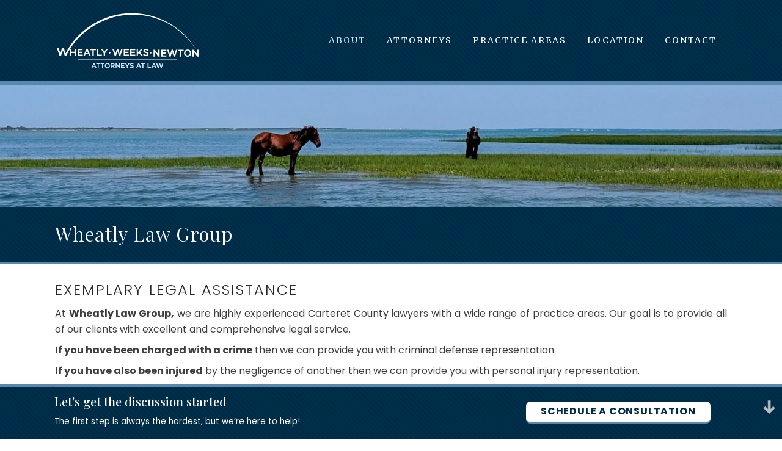

--- FILE ---
content_type: text/html; charset=UTF-8
request_url: https://carteretcountyattorney.com/about/
body_size: 19892
content:
	<!DOCTYPE html>
<html lang="en-US">
<head>
	<meta charset="UTF-8" />
	
				<meta name="viewport" content="width=device-width,initial-scale=1,user-scalable=no">
		
            
                        <link rel="shortcut icon" type="image/x-icon" href="https://carteretcountyattorney.com/wp-content/uploads/2019/12/Site_Icon-3.png">
            <link rel="apple-touch-icon" href="https://carteretcountyattorney.com/wp-content/uploads/2019/12/Site_Icon-3.png"/>
        
	<link rel="profile" href="http://gmpg.org/xfn/11" />
	<link rel="pingback" href="https://carteretcountyattorney.com/xmlrpc.php" />

	<meta name='robots' content='index, follow, max-image-preview:large, max-snippet:-1, max-video-preview:-1' />

	<!-- This site is optimized with the Yoast SEO plugin v20.0 - https://yoast.com/wordpress/plugins/seo/ -->
	<title>About : Wheatly Law Group : Attorneys / Lawyers in Carteret County, Morehead City, Beaufort NC</title>
	<meta name="description" content="(252) 728-3158 : At Wheatly Law Group, we are highly experienced Morehead City Attorneys with a wide range of practice areas. The goal of our lawyers is to provide all of our clients with the excellent and comprehensive legal service. Carteret County Law Firm" />
	<link rel="canonical" href="https://carteretcountyattorney.com/about/" />
	<meta property="og:locale" content="en_US" />
	<meta property="og:type" content="article" />
	<meta property="og:title" content="About : Wheatly Law Group : Attorneys / Lawyers in Carteret County, Morehead City, Beaufort NC" />
	<meta property="og:description" content="(252) 728-3158 : At Wheatly Law Group, we are highly experienced Morehead City Attorneys with a wide range of practice areas. The goal of our lawyers is to provide all of our clients with the excellent and comprehensive legal service. Carteret County Law Firm" />
	<meta property="og:url" content="https://carteretcountyattorney.com/about/" />
	<meta property="og:site_name" content="Wheatly Law Group" />
	<meta property="article:modified_time" content="2024-10-09T19:25:47+00:00" />
	<meta name="twitter:card" content="summary_large_image" />
	<meta name="twitter:label1" content="Est. reading time" />
	<meta name="twitter:data1" content="2 minutes" />
	<script type="application/ld+json" class="yoast-schema-graph">{"@context":"https://schema.org","@graph":[{"@type":"WebPage","@id":"https://carteretcountyattorney.com/about/","url":"https://carteretcountyattorney.com/about/","name":"About : Wheatly Law Group : Attorneys / Lawyers in Carteret County, Morehead City, Beaufort NC","isPartOf":{"@id":"https://carteretcountyattorney.com/#website"},"datePublished":"2019-11-12T18:12:09+00:00","dateModified":"2024-10-09T19:25:47+00:00","description":"(252) 728-3158 : At Wheatly Law Group, we are highly experienced Morehead City Attorneys with a wide range of practice areas. The goal of our lawyers is to provide all of our clients with the excellent and comprehensive legal service. Carteret County Law Firm","breadcrumb":{"@id":"https://carteretcountyattorney.com/about/#breadcrumb"},"inLanguage":"en-US","potentialAction":[{"@type":"ReadAction","target":["https://carteretcountyattorney.com/about/"]}]},{"@type":"BreadcrumbList","@id":"https://carteretcountyattorney.com/about/#breadcrumb","itemListElement":[{"@type":"ListItem","position":1,"name":"Home","item":"https://carteretcountyattorney.com/"},{"@type":"ListItem","position":2,"name":"About"}]},{"@type":"WebSite","@id":"https://carteretcountyattorney.com/#website","url":"https://carteretcountyattorney.com/","name":"Wheatly Law Group","description":"","potentialAction":[{"@type":"SearchAction","target":{"@type":"EntryPoint","urlTemplate":"https://carteretcountyattorney.com/?s={search_term_string}"},"query-input":"required name=search_term_string"}],"inLanguage":"en-US"}]}</script>
	<!-- / Yoast SEO plugin. -->


<link rel='dns-prefetch' href='//fonts.googleapis.com' />
<link rel='dns-prefetch' href='//maxcdn.bootstrapcdn.com' />
<link rel="alternate" type="application/rss+xml" title="Wheatly Law Group &raquo; Feed" href="https://carteretcountyattorney.com/feed/" />
<link rel="alternate" type="application/rss+xml" title="Wheatly Law Group &raquo; Comments Feed" href="https://carteretcountyattorney.com/comments/feed/" />
		<!-- This site uses the Google Analytics by MonsterInsights plugin v8.12.1 - Using Analytics tracking - https://www.monsterinsights.com/ -->
							<script
				src="//www.googletagmanager.com/gtag/js?id=UA-113325974-35"  data-cfasync="false" data-wpfc-render="false" type="text/javascript" async></script>
			<script data-cfasync="false" data-wpfc-render="false" type="text/javascript">
				var mi_version = '8.12.1';
				var mi_track_user = true;
				var mi_no_track_reason = '';
				
								var disableStrs = [
															'ga-disable-UA-113325974-35',
									];

				/* Function to detect opted out users */
				function __gtagTrackerIsOptedOut() {
					for (var index = 0; index < disableStrs.length; index++) {
						if (document.cookie.indexOf(disableStrs[index] + '=true') > -1) {
							return true;
						}
					}

					return false;
				}

				/* Disable tracking if the opt-out cookie exists. */
				if (__gtagTrackerIsOptedOut()) {
					for (var index = 0; index < disableStrs.length; index++) {
						window[disableStrs[index]] = true;
					}
				}

				/* Opt-out function */
				function __gtagTrackerOptout() {
					for (var index = 0; index < disableStrs.length; index++) {
						document.cookie = disableStrs[index] + '=true; expires=Thu, 31 Dec 2099 23:59:59 UTC; path=/';
						window[disableStrs[index]] = true;
					}
				}

				if ('undefined' === typeof gaOptout) {
					function gaOptout() {
						__gtagTrackerOptout();
					}
				}
								window.dataLayer = window.dataLayer || [];

				window.MonsterInsightsDualTracker = {
					helpers: {},
					trackers: {},
				};
				if (mi_track_user) {
					function __gtagDataLayer() {
						dataLayer.push(arguments);
					}

					function __gtagTracker(type, name, parameters) {
						if (!parameters) {
							parameters = {};
						}

						if (parameters.send_to) {
							__gtagDataLayer.apply(null, arguments);
							return;
						}

						if (type === 'event') {
							
														parameters.send_to = monsterinsights_frontend.ua;
							__gtagDataLayer(type, name, parameters);
													} else {
							__gtagDataLayer.apply(null, arguments);
						}
					}

					__gtagTracker('js', new Date());
					__gtagTracker('set', {
						'developer_id.dZGIzZG': true,
											});
															__gtagTracker('config', 'UA-113325974-35', {"forceSSL":"true","link_attribution":"true"} );
										window.gtag = __gtagTracker;										(function () {
						/* https://developers.google.com/analytics/devguides/collection/analyticsjs/ */
						/* ga and __gaTracker compatibility shim. */
						var noopfn = function () {
							return null;
						};
						var newtracker = function () {
							return new Tracker();
						};
						var Tracker = function () {
							return null;
						};
						var p = Tracker.prototype;
						p.get = noopfn;
						p.set = noopfn;
						p.send = function () {
							var args = Array.prototype.slice.call(arguments);
							args.unshift('send');
							__gaTracker.apply(null, args);
						};
						var __gaTracker = function () {
							var len = arguments.length;
							if (len === 0) {
								return;
							}
							var f = arguments[len - 1];
							if (typeof f !== 'object' || f === null || typeof f.hitCallback !== 'function') {
								if ('send' === arguments[0]) {
									var hitConverted, hitObject = false, action;
									if ('event' === arguments[1]) {
										if ('undefined' !== typeof arguments[3]) {
											hitObject = {
												'eventAction': arguments[3],
												'eventCategory': arguments[2],
												'eventLabel': arguments[4],
												'value': arguments[5] ? arguments[5] : 1,
											}
										}
									}
									if ('pageview' === arguments[1]) {
										if ('undefined' !== typeof arguments[2]) {
											hitObject = {
												'eventAction': 'page_view',
												'page_path': arguments[2],
											}
										}
									}
									if (typeof arguments[2] === 'object') {
										hitObject = arguments[2];
									}
									if (typeof arguments[5] === 'object') {
										Object.assign(hitObject, arguments[5]);
									}
									if ('undefined' !== typeof arguments[1].hitType) {
										hitObject = arguments[1];
										if ('pageview' === hitObject.hitType) {
											hitObject.eventAction = 'page_view';
										}
									}
									if (hitObject) {
										action = 'timing' === arguments[1].hitType ? 'timing_complete' : hitObject.eventAction;
										hitConverted = mapArgs(hitObject);
										__gtagTracker('event', action, hitConverted);
									}
								}
								return;
							}

							function mapArgs(args) {
								var arg, hit = {};
								var gaMap = {
									'eventCategory': 'event_category',
									'eventAction': 'event_action',
									'eventLabel': 'event_label',
									'eventValue': 'event_value',
									'nonInteraction': 'non_interaction',
									'timingCategory': 'event_category',
									'timingVar': 'name',
									'timingValue': 'value',
									'timingLabel': 'event_label',
									'page': 'page_path',
									'location': 'page_location',
									'title': 'page_title',
								};
								for (arg in args) {
																		if (!(!args.hasOwnProperty(arg) || !gaMap.hasOwnProperty(arg))) {
										hit[gaMap[arg]] = args[arg];
									} else {
										hit[arg] = args[arg];
									}
								}
								return hit;
							}

							try {
								f.hitCallback();
							} catch (ex) {
							}
						};
						__gaTracker.create = newtracker;
						__gaTracker.getByName = newtracker;
						__gaTracker.getAll = function () {
							return [];
						};
						__gaTracker.remove = noopfn;
						__gaTracker.loaded = true;
						window['__gaTracker'] = __gaTracker;
					})();
									} else {
										console.log("");
					(function () {
						function __gtagTracker() {
							return null;
						}

						window['__gtagTracker'] = __gtagTracker;
						window['gtag'] = __gtagTracker;
					})();
									}
			</script>
				<!-- / Google Analytics by MonsterInsights -->
		<script type="text/javascript">
window._wpemojiSettings = {"baseUrl":"https:\/\/s.w.org\/images\/core\/emoji\/14.0.0\/72x72\/","ext":".png","svgUrl":"https:\/\/s.w.org\/images\/core\/emoji\/14.0.0\/svg\/","svgExt":".svg","source":{"concatemoji":"https:\/\/carteretcountyattorney.com\/wp-includes\/js\/wp-emoji-release.min.js?ver=6.1.9"}};
/*! This file is auto-generated */
!function(e,a,t){var n,r,o,i=a.createElement("canvas"),p=i.getContext&&i.getContext("2d");function s(e,t){var a=String.fromCharCode,e=(p.clearRect(0,0,i.width,i.height),p.fillText(a.apply(this,e),0,0),i.toDataURL());return p.clearRect(0,0,i.width,i.height),p.fillText(a.apply(this,t),0,0),e===i.toDataURL()}function c(e){var t=a.createElement("script");t.src=e,t.defer=t.type="text/javascript",a.getElementsByTagName("head")[0].appendChild(t)}for(o=Array("flag","emoji"),t.supports={everything:!0,everythingExceptFlag:!0},r=0;r<o.length;r++)t.supports[o[r]]=function(e){if(p&&p.fillText)switch(p.textBaseline="top",p.font="600 32px Arial",e){case"flag":return s([127987,65039,8205,9895,65039],[127987,65039,8203,9895,65039])?!1:!s([55356,56826,55356,56819],[55356,56826,8203,55356,56819])&&!s([55356,57332,56128,56423,56128,56418,56128,56421,56128,56430,56128,56423,56128,56447],[55356,57332,8203,56128,56423,8203,56128,56418,8203,56128,56421,8203,56128,56430,8203,56128,56423,8203,56128,56447]);case"emoji":return!s([129777,127995,8205,129778,127999],[129777,127995,8203,129778,127999])}return!1}(o[r]),t.supports.everything=t.supports.everything&&t.supports[o[r]],"flag"!==o[r]&&(t.supports.everythingExceptFlag=t.supports.everythingExceptFlag&&t.supports[o[r]]);t.supports.everythingExceptFlag=t.supports.everythingExceptFlag&&!t.supports.flag,t.DOMReady=!1,t.readyCallback=function(){t.DOMReady=!0},t.supports.everything||(n=function(){t.readyCallback()},a.addEventListener?(a.addEventListener("DOMContentLoaded",n,!1),e.addEventListener("load",n,!1)):(e.attachEvent("onload",n),a.attachEvent("onreadystatechange",function(){"complete"===a.readyState&&t.readyCallback()})),(e=t.source||{}).concatemoji?c(e.concatemoji):e.wpemoji&&e.twemoji&&(c(e.twemoji),c(e.wpemoji)))}(window,document,window._wpemojiSettings);
</script>
<style type="text/css">
img.wp-smiley,
img.emoji {
	display: inline !important;
	border: none !important;
	box-shadow: none !important;
	height: 1em !important;
	width: 1em !important;
	margin: 0 0.07em !important;
	vertical-align: -0.1em !important;
	background: none !important;
	padding: 0 !important;
}
</style>
	<link rel='stylesheet' id='formidable-css' href='https://carteretcountyattorney.com/wp-content/plugins/formidable/css/formidableforms.css?ver=48845' type='text/css' media='all' />
<link rel='stylesheet' id='wp-block-library-css' href='https://carteretcountyattorney.com/wp-includes/css/dist/block-library/style.min.css?ver=6.1.9' type='text/css' media='all' />
<link rel='stylesheet' id='classic-theme-styles-css' href='https://carteretcountyattorney.com/wp-includes/css/classic-themes.min.css?ver=1' type='text/css' media='all' />
<style id='global-styles-inline-css' type='text/css'>
body{--wp--preset--color--black: #000000;--wp--preset--color--cyan-bluish-gray: #abb8c3;--wp--preset--color--white: #ffffff;--wp--preset--color--pale-pink: #f78da7;--wp--preset--color--vivid-red: #cf2e2e;--wp--preset--color--luminous-vivid-orange: #ff6900;--wp--preset--color--luminous-vivid-amber: #fcb900;--wp--preset--color--light-green-cyan: #7bdcb5;--wp--preset--color--vivid-green-cyan: #00d084;--wp--preset--color--pale-cyan-blue: #8ed1fc;--wp--preset--color--vivid-cyan-blue: #0693e3;--wp--preset--color--vivid-purple: #9b51e0;--wp--preset--gradient--vivid-cyan-blue-to-vivid-purple: linear-gradient(135deg,rgba(6,147,227,1) 0%,rgb(155,81,224) 100%);--wp--preset--gradient--light-green-cyan-to-vivid-green-cyan: linear-gradient(135deg,rgb(122,220,180) 0%,rgb(0,208,130) 100%);--wp--preset--gradient--luminous-vivid-amber-to-luminous-vivid-orange: linear-gradient(135deg,rgba(252,185,0,1) 0%,rgba(255,105,0,1) 100%);--wp--preset--gradient--luminous-vivid-orange-to-vivid-red: linear-gradient(135deg,rgba(255,105,0,1) 0%,rgb(207,46,46) 100%);--wp--preset--gradient--very-light-gray-to-cyan-bluish-gray: linear-gradient(135deg,rgb(238,238,238) 0%,rgb(169,184,195) 100%);--wp--preset--gradient--cool-to-warm-spectrum: linear-gradient(135deg,rgb(74,234,220) 0%,rgb(151,120,209) 20%,rgb(207,42,186) 40%,rgb(238,44,130) 60%,rgb(251,105,98) 80%,rgb(254,248,76) 100%);--wp--preset--gradient--blush-light-purple: linear-gradient(135deg,rgb(255,206,236) 0%,rgb(152,150,240) 100%);--wp--preset--gradient--blush-bordeaux: linear-gradient(135deg,rgb(254,205,165) 0%,rgb(254,45,45) 50%,rgb(107,0,62) 100%);--wp--preset--gradient--luminous-dusk: linear-gradient(135deg,rgb(255,203,112) 0%,rgb(199,81,192) 50%,rgb(65,88,208) 100%);--wp--preset--gradient--pale-ocean: linear-gradient(135deg,rgb(255,245,203) 0%,rgb(182,227,212) 50%,rgb(51,167,181) 100%);--wp--preset--gradient--electric-grass: linear-gradient(135deg,rgb(202,248,128) 0%,rgb(113,206,126) 100%);--wp--preset--gradient--midnight: linear-gradient(135deg,rgb(2,3,129) 0%,rgb(40,116,252) 100%);--wp--preset--duotone--dark-grayscale: url('#wp-duotone-dark-grayscale');--wp--preset--duotone--grayscale: url('#wp-duotone-grayscale');--wp--preset--duotone--purple-yellow: url('#wp-duotone-purple-yellow');--wp--preset--duotone--blue-red: url('#wp-duotone-blue-red');--wp--preset--duotone--midnight: url('#wp-duotone-midnight');--wp--preset--duotone--magenta-yellow: url('#wp-duotone-magenta-yellow');--wp--preset--duotone--purple-green: url('#wp-duotone-purple-green');--wp--preset--duotone--blue-orange: url('#wp-duotone-blue-orange');--wp--preset--font-size--small: 13px;--wp--preset--font-size--medium: 20px;--wp--preset--font-size--large: 36px;--wp--preset--font-size--x-large: 42px;--wp--preset--spacing--20: 0.44rem;--wp--preset--spacing--30: 0.67rem;--wp--preset--spacing--40: 1rem;--wp--preset--spacing--50: 1.5rem;--wp--preset--spacing--60: 2.25rem;--wp--preset--spacing--70: 3.38rem;--wp--preset--spacing--80: 5.06rem;}:where(.is-layout-flex){gap: 0.5em;}body .is-layout-flow > .alignleft{float: left;margin-inline-start: 0;margin-inline-end: 2em;}body .is-layout-flow > .alignright{float: right;margin-inline-start: 2em;margin-inline-end: 0;}body .is-layout-flow > .aligncenter{margin-left: auto !important;margin-right: auto !important;}body .is-layout-constrained > .alignleft{float: left;margin-inline-start: 0;margin-inline-end: 2em;}body .is-layout-constrained > .alignright{float: right;margin-inline-start: 2em;margin-inline-end: 0;}body .is-layout-constrained > .aligncenter{margin-left: auto !important;margin-right: auto !important;}body .is-layout-constrained > :where(:not(.alignleft):not(.alignright):not(.alignfull)){max-width: var(--wp--style--global--content-size);margin-left: auto !important;margin-right: auto !important;}body .is-layout-constrained > .alignwide{max-width: var(--wp--style--global--wide-size);}body .is-layout-flex{display: flex;}body .is-layout-flex{flex-wrap: wrap;align-items: center;}body .is-layout-flex > *{margin: 0;}:where(.wp-block-columns.is-layout-flex){gap: 2em;}.has-black-color{color: var(--wp--preset--color--black) !important;}.has-cyan-bluish-gray-color{color: var(--wp--preset--color--cyan-bluish-gray) !important;}.has-white-color{color: var(--wp--preset--color--white) !important;}.has-pale-pink-color{color: var(--wp--preset--color--pale-pink) !important;}.has-vivid-red-color{color: var(--wp--preset--color--vivid-red) !important;}.has-luminous-vivid-orange-color{color: var(--wp--preset--color--luminous-vivid-orange) !important;}.has-luminous-vivid-amber-color{color: var(--wp--preset--color--luminous-vivid-amber) !important;}.has-light-green-cyan-color{color: var(--wp--preset--color--light-green-cyan) !important;}.has-vivid-green-cyan-color{color: var(--wp--preset--color--vivid-green-cyan) !important;}.has-pale-cyan-blue-color{color: var(--wp--preset--color--pale-cyan-blue) !important;}.has-vivid-cyan-blue-color{color: var(--wp--preset--color--vivid-cyan-blue) !important;}.has-vivid-purple-color{color: var(--wp--preset--color--vivid-purple) !important;}.has-black-background-color{background-color: var(--wp--preset--color--black) !important;}.has-cyan-bluish-gray-background-color{background-color: var(--wp--preset--color--cyan-bluish-gray) !important;}.has-white-background-color{background-color: var(--wp--preset--color--white) !important;}.has-pale-pink-background-color{background-color: var(--wp--preset--color--pale-pink) !important;}.has-vivid-red-background-color{background-color: var(--wp--preset--color--vivid-red) !important;}.has-luminous-vivid-orange-background-color{background-color: var(--wp--preset--color--luminous-vivid-orange) !important;}.has-luminous-vivid-amber-background-color{background-color: var(--wp--preset--color--luminous-vivid-amber) !important;}.has-light-green-cyan-background-color{background-color: var(--wp--preset--color--light-green-cyan) !important;}.has-vivid-green-cyan-background-color{background-color: var(--wp--preset--color--vivid-green-cyan) !important;}.has-pale-cyan-blue-background-color{background-color: var(--wp--preset--color--pale-cyan-blue) !important;}.has-vivid-cyan-blue-background-color{background-color: var(--wp--preset--color--vivid-cyan-blue) !important;}.has-vivid-purple-background-color{background-color: var(--wp--preset--color--vivid-purple) !important;}.has-black-border-color{border-color: var(--wp--preset--color--black) !important;}.has-cyan-bluish-gray-border-color{border-color: var(--wp--preset--color--cyan-bluish-gray) !important;}.has-white-border-color{border-color: var(--wp--preset--color--white) !important;}.has-pale-pink-border-color{border-color: var(--wp--preset--color--pale-pink) !important;}.has-vivid-red-border-color{border-color: var(--wp--preset--color--vivid-red) !important;}.has-luminous-vivid-orange-border-color{border-color: var(--wp--preset--color--luminous-vivid-orange) !important;}.has-luminous-vivid-amber-border-color{border-color: var(--wp--preset--color--luminous-vivid-amber) !important;}.has-light-green-cyan-border-color{border-color: var(--wp--preset--color--light-green-cyan) !important;}.has-vivid-green-cyan-border-color{border-color: var(--wp--preset--color--vivid-green-cyan) !important;}.has-pale-cyan-blue-border-color{border-color: var(--wp--preset--color--pale-cyan-blue) !important;}.has-vivid-cyan-blue-border-color{border-color: var(--wp--preset--color--vivid-cyan-blue) !important;}.has-vivid-purple-border-color{border-color: var(--wp--preset--color--vivid-purple) !important;}.has-vivid-cyan-blue-to-vivid-purple-gradient-background{background: var(--wp--preset--gradient--vivid-cyan-blue-to-vivid-purple) !important;}.has-light-green-cyan-to-vivid-green-cyan-gradient-background{background: var(--wp--preset--gradient--light-green-cyan-to-vivid-green-cyan) !important;}.has-luminous-vivid-amber-to-luminous-vivid-orange-gradient-background{background: var(--wp--preset--gradient--luminous-vivid-amber-to-luminous-vivid-orange) !important;}.has-luminous-vivid-orange-to-vivid-red-gradient-background{background: var(--wp--preset--gradient--luminous-vivid-orange-to-vivid-red) !important;}.has-very-light-gray-to-cyan-bluish-gray-gradient-background{background: var(--wp--preset--gradient--very-light-gray-to-cyan-bluish-gray) !important;}.has-cool-to-warm-spectrum-gradient-background{background: var(--wp--preset--gradient--cool-to-warm-spectrum) !important;}.has-blush-light-purple-gradient-background{background: var(--wp--preset--gradient--blush-light-purple) !important;}.has-blush-bordeaux-gradient-background{background: var(--wp--preset--gradient--blush-bordeaux) !important;}.has-luminous-dusk-gradient-background{background: var(--wp--preset--gradient--luminous-dusk) !important;}.has-pale-ocean-gradient-background{background: var(--wp--preset--gradient--pale-ocean) !important;}.has-electric-grass-gradient-background{background: var(--wp--preset--gradient--electric-grass) !important;}.has-midnight-gradient-background{background: var(--wp--preset--gradient--midnight) !important;}.has-small-font-size{font-size: var(--wp--preset--font-size--small) !important;}.has-medium-font-size{font-size: var(--wp--preset--font-size--medium) !important;}.has-large-font-size{font-size: var(--wp--preset--font-size--large) !important;}.has-x-large-font-size{font-size: var(--wp--preset--font-size--x-large) !important;}
.wp-block-navigation a:where(:not(.wp-element-button)){color: inherit;}
:where(.wp-block-columns.is-layout-flex){gap: 2em;}
.wp-block-pullquote{font-size: 1.5em;line-height: 1.6;}
</style>
<link rel='stylesheet' id='rs-plugin-settings-css' href='https://carteretcountyattorney.com/wp-content/plugins/revslider/public/assets/css/rs6.css?ver=6.4.6' type='text/css' media='all' />
<style id='rs-plugin-settings-inline-css' type='text/css'>
#rs-demo-id {}
</style>
<link rel='stylesheet' id='mediaelement-css' href='https://carteretcountyattorney.com/wp-includes/js/mediaelement/mediaelementplayer-legacy.min.css?ver=4.2.17' type='text/css' media='all' />
<link rel='stylesheet' id='wp-mediaelement-css' href='https://carteretcountyattorney.com/wp-includes/js/mediaelement/wp-mediaelement.min.css?ver=6.1.9' type='text/css' media='all' />
<link rel='stylesheet' id='bridge-default-style-css' href='https://carteretcountyattorney.com/wp-content/themes/bridge/style.css?ver=6.1.9' type='text/css' media='all' />
<link rel='stylesheet' id='bridge-qode-font_awesome-css' href='https://carteretcountyattorney.com/wp-content/themes/bridge/css/font-awesome/css/font-awesome.min.css?ver=6.1.9' type='text/css' media='all' />
<link rel='stylesheet' id='bridge-qode-font_elegant-css' href='https://carteretcountyattorney.com/wp-content/themes/bridge/css/elegant-icons/style.min.css?ver=6.1.9' type='text/css' media='all' />
<link rel='stylesheet' id='bridge-qode-linea_icons-css' href='https://carteretcountyattorney.com/wp-content/themes/bridge/css/linea-icons/style.css?ver=6.1.9' type='text/css' media='all' />
<link rel='stylesheet' id='bridge-qode-dripicons-css' href='https://carteretcountyattorney.com/wp-content/themes/bridge/css/dripicons/dripicons.css?ver=6.1.9' type='text/css' media='all' />
<link rel='stylesheet' id='bridge-qode-kiko-css' href='https://carteretcountyattorney.com/wp-content/themes/bridge/css/kiko/kiko-all.css?ver=6.1.9' type='text/css' media='all' />
<link rel='stylesheet' id='bridge-qode-font_awesome_5-css' href='https://carteretcountyattorney.com/wp-content/themes/bridge/css/font-awesome-5/css/font-awesome-5.min.css?ver=6.1.9' type='text/css' media='all' />
<link rel='stylesheet' id='bridge-stylesheet-css' href='https://carteretcountyattorney.com/wp-content/themes/bridge/css/stylesheet.min.css?ver=6.1.9' type='text/css' media='all' />
<style id='bridge-stylesheet-inline-css' type='text/css'>
   .page-id-36.disabled_footer_top .footer_top_holder, .page-id-36.disabled_footer_bottom .footer_bottom_holder { display: none;}


</style>
<link rel='stylesheet' id='bridge-print-css' href='https://carteretcountyattorney.com/wp-content/themes/bridge/css/print.css?ver=6.1.9' type='text/css' media='all' />
<link rel='stylesheet' id='bridge-style-dynamic-css' href='https://carteretcountyattorney.com/wp-content/themes/bridge/css/style_dynamic.css?ver=1728658661' type='text/css' media='all' />
<link rel='stylesheet' id='bridge-responsive-css' href='https://carteretcountyattorney.com/wp-content/themes/bridge/css/responsive.min.css?ver=6.1.9' type='text/css' media='all' />
<link rel='stylesheet' id='bridge-style-dynamic-responsive-css' href='https://carteretcountyattorney.com/wp-content/themes/bridge/css/style_dynamic_responsive.css?ver=1728658661' type='text/css' media='all' />
<style id='bridge-style-dynamic-responsive-inline-css' type='text/css'>
.law_form{
    display: none;
}

p{
padding-bottom: 8px;}

h1{
padding-bottom: 25px;}

h2{
margin-top: 5px;
padding-bottom: 10px;}

h3{
padding: 7px 0px 11px 0px;}

h4{
padding: 7px 0px 11px 0px;}

li{
list-style-position: outside;}

ul{
padding-left: 16px;
margin-bottom: 20px;}

.wtxt {
color: #ffffff;
}

.lbtxt{
color: #9ad1f7;
}

.hpservices {
    font-size: 22px;
    line-height: 1.375em;
    font-weight: 300;
    letter-spacing: 1px;
padding: 7px 0px 11px 0px;
}

.header_bottom.clearfix {
    padding: 9px 0 9px 0;
}

header:not(.sticky):not(.scrolled) .header_bottom, header.fixed_top_header .bottom_header {
    border-bottom: 6px solid #5987AD;
    background: #ffffff url(https://carteretcountyattorney.com/wp-content/uploads/2019/12/Header-Background.png) repeat;
}

.wpb_widgetised_column.wpb_content_element.qode-sticky-sidebar {
    top: 90px !important;
}

.testimonials_c_holder .testimonial_content_inner {
    background: #DBEDFC;
    box-sizing: border-box;
    padding: 40px 45px 25px 45px;
    text-align: center;
    margin: 20px 15% 0 15%;
}

.qode_video_box .qode_video_image .qode_video_box_button {
    border-width: 3px;
    border-color: #9bd0f1;
    border-style: solid;
    opacity: .7;
}

.z_home_above_footer {
    border-top: 3px solid #9BD0F1 !important;
}

.z_home_practice_areas {
    border-top: 3px solid #9BD0F1 !important;
}

aside.sidebar.qode-sticky-sidebar {
    top: 41px !important;

}

.drop_down .second .inner ul, .drop_down .second .inner ul li ul, .shopping_cart_dropdown, li.narrow .second .inner ul, .header_top .right #lang_sel ul ul, .drop_down .wide .second ul li.show_widget_area_in_popup .widget, .drop_down .wide.wide_background .second {
    background: #ffffff url(https://carteretcountyattorney.com/wp-content/uploads/2019/12/Header-Background.png) repeat;
    border-top: #5987AD solid 6px;
border-bottom: #5987AD solid 6px;
    border-bottom-left-radius: 7px;
    border-bottom-right-radius: 7px;
    margin-top:10px;
}

header.sticky {
   border-bottom: 3px solid #5987AD;
background-color:unset !important;
    background: #ffffff url(https://carteretcountyattorney.com/wp-content/uploads/2019/12/Header-Background.png) repeat !important;

}

.drop_down .second .inner ul li:hover ul {
    z-index: 20;
    display: block;
}

.drop_down .second {
    -webkit-transition: all .5s ease !important;
    -moz-transition: all .5s ease !important;
    -ms-transition: all .5s ease !important;
    -o-transition: all .5s ease !important;
    transition: all .5s ease !important;
}

.q_menu_arrow {
color: #fff !important;
}

.zbutton{
    background-color: #172F45;
    border: none;
    font-weight: 400;
    color: #ffffff !important;
    padding: 9px 20px;
    border-radius: 1px;
    text-align: center;
    text-decoration: none;
    text-transform: uppercase;
    display: inline-block;
    font-size: 16px;
    margin: 8px 0px 8px;
    border-bottom: 3px solid #5987AD;
    cursor: pointer;
    border-radius: 7px;
-webkit-transition-duration: 0.3s; /* Safari */
    transition-duration: 0.5s;
}

.zbutton:hover {
    background-color: #143E64;
    -webkit-transition-duration: 0.3s; /* Safari */
    transition-duration: 0.5s;
    letter-spacing: 1px;
}

.zbutton-alt{
    font-weight: 400;
    color: #ffffff;
    border-radius: 1px;
    text-align: center;
    text-decoration: none;
    text-transform: uppercase;
    font-size: 14px;
    color: #9BD0F1;
    letter-spacing: 1px;
    -webkit-transition-duration: 0.5s; /* Safari */
    transition-duration: 0.5s;
}

.zbutton-alt:hover {
    font-weight: 600;
    color: #9BD0F1;
    letter-spacing: 3px;
    -webkit-transition-duration: 0.5s; /* Safari */
    transition-duration: 0.5s;
}

.zbutton2 {
margin-left:10px;
}

.zbutton4{
    background-color: #ffffff;
    border: none;
    font-weight: 400;
    color: #143E64;
    padding: 9px 20px;
    border-radius: 1px;
    text-align: center;
    text-decoration: none;
    text-transform: uppercase;
    display: inline-block;
    font-size: 16px;
    margin: 8px 0px 8px;
    border-bottom: 3px solid #5987AD;
    cursor: pointer;
    border-radius: 7px;
-webkit-transition-duration: 0.3s; /* Safari */
    transition-duration: 0.5s;
}

.zbutton4:hover {
    background-color: #143E64;
color: #ffffff;
    -webkit-transition-duration: 0.3s; /* Safari */
    transition-duration: 0.5s;
    letter-spacing: 1px;
}

.law-servicebox-wrapper .vc_col-has-fill>.vc_column-inner{
padding-top: 0 !important;
}

.law-servicebox {
padding: 30px 15px 30px 15px;
-webkit-transition-duration: 0.5s; /* Safari */
 transition-duration: 0.4s;
min-height:230px;

}

.law-servicebox:hover {
transform: scale(1.03);
-webkit-transition-duration: 0.5s; /* Safari */
 transition-duration: 0.4s;
background: #D0E6F7 !important;

}

.z_home_seo_bar {
border-bottom: 4px solid #5987AD;
background: #ffffff url(https://carteretcountyattorney.com/wp-content/uploads/2019/12/Header-Background.png) repeat;
}

.wpb_single_image .vc_single_image-wrapper.vc_box_shadow, .wpb_single_image .vc_single_image-wrapper.vc_box_shadow_border, .wpb_single_image .vc_single_image-wrapper.vc_box_shadow_border_circle, .wpb_single_image .vc_single_image-wrapper.vc_box_shadow_circle {
    border-radius: 0;
    -webkit-box-shadow: 0 0 5px rgba(0,0,0,.1);
    box-shadow: 0 0 5px rgba(0,0,0,.3) !important;
}

@media (min-width: 1000px) {

.z_about_text_hide_over_1000 {
display: none;
}
}

@media (max-width: 1820px) {

.hide1820 {
display: none;
}
}

@media (max-width: 1600px) {

.hide1600 {
display: none;
}
}

@media (max-width: 1500px) {

.law-servicebox {
padding: 30px 15px 30px 15px;
-webkit-transition-duration: 0.5s; /* Safari */
 transition-duration: 0.4s;
min-height: 260px;

}
}

@media (max-width: 1200px) {

.container_inner {
    width: 93% !important;
    margin: 0 auto;
}

.z_hide_column_responsive {
display:none;}

}

@media (max-width: 1150px) {

.hide1150 {
display: none;
}
}

@media (max-width: 1000px) {

header:not(.sticky):not(.scrolled) .header_bottom, header.fixed_top_header .bottom_header {
    border-bottom: 6px solid #002B44;
    background: #ffffff;
}

.fa-bars {
color: #002B44;
}

nav.mobile_menu ul>li.has_sub>span.mobile_arrow {
    line-height: 62px !important;
}

.z_about_text_hide_under_1000 {
display:none;
}

.vc_column_container>.vc_column-inner {
    box-sizing: border-box;
    padding-left: 25px !important;
    padding-right: 25px !important;
    width: 100%;
}

.footer_bottom_border.in_grid, .footer_top_border.in_grid, .header_bottom .container_inner, .title_border_in_grid_holder, footer .container_inner, nav.mobile_menu>ul {
    width: auto;
    padding: 0 20px 0 20px !important;
}

.testimonials_c_holder .testimonial_content_inner {
    background: #DBEDFC;
    box-sizing: border-box;
    padding: 40px 45px 25px 45px;
    text-align: center;
    margin: 20px 5% 0 5%;
}

}



@media (max-width: 767px) {

.hide1600,  .hide1820, .hide1150 {
display: block;
}

.wpb_widgetised_column.wpb_content_element {
    margin-top: 50px;
}

.z_home_image_above_fold {
margin-bottom:30px !important;
}

.z_seo_text_h1 {
font-size:24px;
}

.z_attorney_single_home {
padding-bottom: 30px !important;
}


.z_home_above_footer p {
text-align:center !important;
margin-bottom:10px !important;
}

.qode_video_box {
    width: 70%;
    margin-bottom: 20px;
margin-left: 15%;
margin-right:15%;
}

.qode_video_image {
    width: 70%;
    margin-bottom: 20px;
margin-left: 15%;
margin-right:15%;
}

.z_home_video_section {
border-top: 3px solid #9BD0F1 !important;
    padding: 20px 15px 0 15px;
}
}

@media (max-width: 645px) {

.z-mobile-line-break {
display:block;
padding-top:15px;
}

.z-mobile-hide-colon {
display:none;
}

.z_home_seo_bar {
    padding: 11px 0px 30px 0px !important;
}

.z_seo_text_h1 {
padding-bottom:8px !important;
}

.zbutton2 {
margin-left:0px;
}
}



@media (max-width: 540px) {

.z_seo_text_h1 {
font-size:25px;
}

.z-mobile-hide {
display:none;
}

}


@media (max-width: 480px) {


.footer_bottom_border.in_grid, .footer_top_border.in_grid, .header_bottom .container_inner, .title_border_in_grid_holder, footer .container_inner, nav.mobile_menu>ul {
    width: auto;
    padding: 0 20px 0 20px;
}

.boxed div.section .section_inner, .carousel-inner .slider_content_outer, .container_inner, .container_inner nav.content_menu, .full_width .parallax_content, .steps_holder_inner, div.grid_section .section_inner, nav.content_menu ul {
    width: 350px;
}


}
</style>
<link rel='stylesheet' id='js_composer_front-css' href='https://carteretcountyattorney.com/wp-content/plugins/js_composer/assets/css/js_composer.min.css?ver=6.6.0' type='text/css' media='all' />
<link rel='stylesheet' id='bridge-style-handle-google-fonts-css' href='https://fonts.googleapis.com/css?family=Raleway%3A100%2C200%2C300%2C400%2C500%2C600%2C700%2C800%2C900%2C100italic%2C300italic%2C400italic%2C700italic%7CPlayfair+Display%3A100%2C200%2C300%2C400%2C500%2C600%2C700%2C800%2C900%2C100italic%2C300italic%2C400italic%2C700italic%7CMerriweather%3A100%2C200%2C300%2C400%2C500%2C600%2C700%2C800%2C900%2C100italic%2C300italic%2C400italic%2C700italic%7CPoppins%3A100%2C200%2C300%2C400%2C500%2C600%2C700%2C800%2C900%2C100italic%2C300italic%2C400italic%2C700italic&#038;subset=latin%2Clatin-ext&#038;ver=1.0.0' type='text/css' media='all' />
<link rel='stylesheet' id='bridge-core-dashboard-style-css' href='https://carteretcountyattorney.com/wp-content/plugins/bridge-core/modules/core-dashboard/assets/css/core-dashboard.min.css?ver=6.1.9' type='text/css' media='all' />
<link rel='stylesheet' id='cff-css' href='https://carteretcountyattorney.com/wp-content/plugins/custom-facebook-feed/assets/css/cff-style.min.css?ver=4.1.6' type='text/css' media='all' />
<link rel='stylesheet' id='sb-font-awesome-css' href='https://maxcdn.bootstrapcdn.com/font-awesome/4.7.0/css/font-awesome.min.css?ver=6.1.9' type='text/css' media='all' />
<link rel='stylesheet' id='loftloader-lite-animation-css' href='https://carteretcountyattorney.com/wp-content/plugins/loftloader/assets/css/loftloader.min.css?ver=2022112601' type='text/css' media='all' />
<script type='text/javascript' src='https://carteretcountyattorney.com/wp-content/plugins/google-analytics-for-wordpress/assets/js/frontend-gtag.min.js?ver=8.12.1' id='monsterinsights-frontend-script-js'></script>
<script data-cfasync="false" data-wpfc-render="false" type="text/javascript" id='monsterinsights-frontend-script-js-extra'>/* <![CDATA[ */
var monsterinsights_frontend = {"js_events_tracking":"true","download_extensions":"doc,pdf,ppt,zip,xls,docx,pptx,xlsx","inbound_paths":"[{\"path\":\"\\\/go\\\/\",\"label\":\"affiliate\"},{\"path\":\"\\\/recommend\\\/\",\"label\":\"affiliate\"}]","home_url":"https:\/\/carteretcountyattorney.com","hash_tracking":"false","ua":"UA-113325974-35","v4_id":""};/* ]]> */
</script>
<script type='text/javascript' src='https://carteretcountyattorney.com/wp-includes/js/jquery/jquery.min.js?ver=3.6.1' id='jquery-core-js'></script>
<script type='text/javascript' src='https://carteretcountyattorney.com/wp-includes/js/jquery/jquery-migrate.min.js?ver=3.3.2' id='jquery-migrate-js'></script>
<script type='text/javascript' src='https://carteretcountyattorney.com/wp-content/plugins/revslider/public/assets/js/rbtools.min.js?ver=6.4.4' id='tp-tools-js'></script>
<script type='text/javascript' src='https://carteretcountyattorney.com/wp-content/plugins/revslider/public/assets/js/rs6.min.js?ver=6.4.6' id='revmin-js'></script>
<link rel="https://api.w.org/" href="https://carteretcountyattorney.com/wp-json/" /><link rel="alternate" type="application/json" href="https://carteretcountyattorney.com/wp-json/wp/v2/pages/36" /><link rel="EditURI" type="application/rsd+xml" title="RSD" href="https://carteretcountyattorney.com/xmlrpc.php?rsd" />
<link rel="wlwmanifest" type="application/wlwmanifest+xml" href="https://carteretcountyattorney.com/wp-includes/wlwmanifest.xml" />
<meta name="generator" content="WordPress 6.1.9" />
<link rel='shortlink' href='https://carteretcountyattorney.com/?p=36' />
<link rel="alternate" type="application/json+oembed" href="https://carteretcountyattorney.com/wp-json/oembed/1.0/embed?url=https%3A%2F%2Fcarteretcountyattorney.com%2Fabout%2F" />
<link rel="alternate" type="text/xml+oembed" href="https://carteretcountyattorney.com/wp-json/oembed/1.0/embed?url=https%3A%2F%2Fcarteretcountyattorney.com%2Fabout%2F&#038;format=xml" />
<script type="text/javascript">document.documentElement.className += " js";</script>
<style type="text/css">.recentcomments a{display:inline !important;padding:0 !important;margin:0 !important;}</style><meta name="generator" content="Powered by WPBakery Page Builder - drag and drop page builder for WordPress."/>
<meta name="generator" content="Powered by Slider Revolution 6.4.6 - responsive, Mobile-Friendly Slider Plugin for WordPress with comfortable drag and drop interface." />
<script type="text/javascript">function setREVStartSize(e){
			//window.requestAnimationFrame(function() {				 
				window.RSIW = window.RSIW===undefined ? window.innerWidth : window.RSIW;	
				window.RSIH = window.RSIH===undefined ? window.innerHeight : window.RSIH;	
				try {								
					var pw = document.getElementById(e.c).parentNode.offsetWidth,
						newh;
					pw = pw===0 || isNaN(pw) ? window.RSIW : pw;
					e.tabw = e.tabw===undefined ? 0 : parseInt(e.tabw);
					e.thumbw = e.thumbw===undefined ? 0 : parseInt(e.thumbw);
					e.tabh = e.tabh===undefined ? 0 : parseInt(e.tabh);
					e.thumbh = e.thumbh===undefined ? 0 : parseInt(e.thumbh);
					e.tabhide = e.tabhide===undefined ? 0 : parseInt(e.tabhide);
					e.thumbhide = e.thumbhide===undefined ? 0 : parseInt(e.thumbhide);
					e.mh = e.mh===undefined || e.mh=="" || e.mh==="auto" ? 0 : parseInt(e.mh,0);		
					if(e.layout==="fullscreen" || e.l==="fullscreen") 						
						newh = Math.max(e.mh,window.RSIH);					
					else{					
						e.gw = Array.isArray(e.gw) ? e.gw : [e.gw];
						for (var i in e.rl) if (e.gw[i]===undefined || e.gw[i]===0) e.gw[i] = e.gw[i-1];					
						e.gh = e.el===undefined || e.el==="" || (Array.isArray(e.el) && e.el.length==0)? e.gh : e.el;
						e.gh = Array.isArray(e.gh) ? e.gh : [e.gh];
						for (var i in e.rl) if (e.gh[i]===undefined || e.gh[i]===0) e.gh[i] = e.gh[i-1];
											
						var nl = new Array(e.rl.length),
							ix = 0,						
							sl;					
						e.tabw = e.tabhide>=pw ? 0 : e.tabw;
						e.thumbw = e.thumbhide>=pw ? 0 : e.thumbw;
						e.tabh = e.tabhide>=pw ? 0 : e.tabh;
						e.thumbh = e.thumbhide>=pw ? 0 : e.thumbh;					
						for (var i in e.rl) nl[i] = e.rl[i]<window.RSIW ? 0 : e.rl[i];
						sl = nl[0];									
						for (var i in nl) if (sl>nl[i] && nl[i]>0) { sl = nl[i]; ix=i;}															
						var m = pw>(e.gw[ix]+e.tabw+e.thumbw) ? 1 : (pw-(e.tabw+e.thumbw)) / (e.gw[ix]);					
						newh =  (e.gh[ix] * m) + (e.tabh + e.thumbh);
					}				
					if(window.rs_init_css===undefined) window.rs_init_css = document.head.appendChild(document.createElement("style"));					
					document.getElementById(e.c).height = newh+"px";
					window.rs_init_css.innerHTML += "#"+e.c+"_wrapper { height: "+newh+"px }";				
				} catch(e){
					console.log("Failure at Presize of Slider:" + e)
				}					   
			//});
		  };</script>
<style id="loftloader-lite-custom-bg-color">#loftloader-wrapper .loader-section {
	background: #002b45;
}
</style><style id="loftloader-lite-custom-bg-opacity">#loftloader-wrapper .loader-section {
	opacity: 0.95;
}
</style><style id="loftloader-lite-custom-loader">#loftloader-wrapper.pl-imgloading #loader {
	width: 76px;
}
#loftloader-wrapper.pl-imgloading #loader span {
	background-size: cover;
	background-image: url(https://carteretcountyattorney.com/wp-content/uploads/2019/12/Site_Icon-1.png);
}
</style><noscript><style> .wpb_animate_when_almost_visible { opacity: 1; }</style></noscript></head>

<body class="page-template page-template-full_width page-template-full_width-php page page-id-36 bridge-core-2.7.2  qode-title-hidden qode-theme-ver-25.7 qode-theme-bridge disabled_footer_top qode_header_in_grid wpb-js-composer js-comp-ver-6.6.0 vc_responsive loftloader-lite-enabled" itemscope itemtype="http://schema.org/WebPage"><div id="loftloader-wrapper" class="pl-imgloading" data-show-close-time="15000" data-max-load-time="0"><div class="loader-section section-fade"></div><div class="loader-inner"><div id="loader"><div class="imgloading-container"><span style="background-image: url(https://carteretcountyattorney.com/wp-content/uploads/2019/12/Site_Icon-1.png);"></span></div><img width="76" height="76" data-no-lazy="1" class="skip-lazy" alt="loader image" src="https://carteretcountyattorney.com/wp-content/uploads/2019/12/Site_Icon-1.png"></div></div><div class="loader-close-button" style="display: none;"><span class="screen-reader-text">Close</span></div></div>


<svg xmlns="http://www.w3.org/2000/svg" viewBox="0 0 0 0" width="0" height="0" focusable="false" role="none" style="visibility: hidden; position: absolute; left: -9999px; overflow: hidden;" ><defs><filter id="wp-duotone-dark-grayscale"><feColorMatrix color-interpolation-filters="sRGB" type="matrix" values=" .299 .587 .114 0 0 .299 .587 .114 0 0 .299 .587 .114 0 0 .299 .587 .114 0 0 " /><feComponentTransfer color-interpolation-filters="sRGB" ><feFuncR type="table" tableValues="0 0.49803921568627" /><feFuncG type="table" tableValues="0 0.49803921568627" /><feFuncB type="table" tableValues="0 0.49803921568627" /><feFuncA type="table" tableValues="1 1" /></feComponentTransfer><feComposite in2="SourceGraphic" operator="in" /></filter></defs></svg><svg xmlns="http://www.w3.org/2000/svg" viewBox="0 0 0 0" width="0" height="0" focusable="false" role="none" style="visibility: hidden; position: absolute; left: -9999px; overflow: hidden;" ><defs><filter id="wp-duotone-grayscale"><feColorMatrix color-interpolation-filters="sRGB" type="matrix" values=" .299 .587 .114 0 0 .299 .587 .114 0 0 .299 .587 .114 0 0 .299 .587 .114 0 0 " /><feComponentTransfer color-interpolation-filters="sRGB" ><feFuncR type="table" tableValues="0 1" /><feFuncG type="table" tableValues="0 1" /><feFuncB type="table" tableValues="0 1" /><feFuncA type="table" tableValues="1 1" /></feComponentTransfer><feComposite in2="SourceGraphic" operator="in" /></filter></defs></svg><svg xmlns="http://www.w3.org/2000/svg" viewBox="0 0 0 0" width="0" height="0" focusable="false" role="none" style="visibility: hidden; position: absolute; left: -9999px; overflow: hidden;" ><defs><filter id="wp-duotone-purple-yellow"><feColorMatrix color-interpolation-filters="sRGB" type="matrix" values=" .299 .587 .114 0 0 .299 .587 .114 0 0 .299 .587 .114 0 0 .299 .587 .114 0 0 " /><feComponentTransfer color-interpolation-filters="sRGB" ><feFuncR type="table" tableValues="0.54901960784314 0.98823529411765" /><feFuncG type="table" tableValues="0 1" /><feFuncB type="table" tableValues="0.71764705882353 0.25490196078431" /><feFuncA type="table" tableValues="1 1" /></feComponentTransfer><feComposite in2="SourceGraphic" operator="in" /></filter></defs></svg><svg xmlns="http://www.w3.org/2000/svg" viewBox="0 0 0 0" width="0" height="0" focusable="false" role="none" style="visibility: hidden; position: absolute; left: -9999px; overflow: hidden;" ><defs><filter id="wp-duotone-blue-red"><feColorMatrix color-interpolation-filters="sRGB" type="matrix" values=" .299 .587 .114 0 0 .299 .587 .114 0 0 .299 .587 .114 0 0 .299 .587 .114 0 0 " /><feComponentTransfer color-interpolation-filters="sRGB" ><feFuncR type="table" tableValues="0 1" /><feFuncG type="table" tableValues="0 0.27843137254902" /><feFuncB type="table" tableValues="0.5921568627451 0.27843137254902" /><feFuncA type="table" tableValues="1 1" /></feComponentTransfer><feComposite in2="SourceGraphic" operator="in" /></filter></defs></svg><svg xmlns="http://www.w3.org/2000/svg" viewBox="0 0 0 0" width="0" height="0" focusable="false" role="none" style="visibility: hidden; position: absolute; left: -9999px; overflow: hidden;" ><defs><filter id="wp-duotone-midnight"><feColorMatrix color-interpolation-filters="sRGB" type="matrix" values=" .299 .587 .114 0 0 .299 .587 .114 0 0 .299 .587 .114 0 0 .299 .587 .114 0 0 " /><feComponentTransfer color-interpolation-filters="sRGB" ><feFuncR type="table" tableValues="0 0" /><feFuncG type="table" tableValues="0 0.64705882352941" /><feFuncB type="table" tableValues="0 1" /><feFuncA type="table" tableValues="1 1" /></feComponentTransfer><feComposite in2="SourceGraphic" operator="in" /></filter></defs></svg><svg xmlns="http://www.w3.org/2000/svg" viewBox="0 0 0 0" width="0" height="0" focusable="false" role="none" style="visibility: hidden; position: absolute; left: -9999px; overflow: hidden;" ><defs><filter id="wp-duotone-magenta-yellow"><feColorMatrix color-interpolation-filters="sRGB" type="matrix" values=" .299 .587 .114 0 0 .299 .587 .114 0 0 .299 .587 .114 0 0 .299 .587 .114 0 0 " /><feComponentTransfer color-interpolation-filters="sRGB" ><feFuncR type="table" tableValues="0.78039215686275 1" /><feFuncG type="table" tableValues="0 0.94901960784314" /><feFuncB type="table" tableValues="0.35294117647059 0.47058823529412" /><feFuncA type="table" tableValues="1 1" /></feComponentTransfer><feComposite in2="SourceGraphic" operator="in" /></filter></defs></svg><svg xmlns="http://www.w3.org/2000/svg" viewBox="0 0 0 0" width="0" height="0" focusable="false" role="none" style="visibility: hidden; position: absolute; left: -9999px; overflow: hidden;" ><defs><filter id="wp-duotone-purple-green"><feColorMatrix color-interpolation-filters="sRGB" type="matrix" values=" .299 .587 .114 0 0 .299 .587 .114 0 0 .299 .587 .114 0 0 .299 .587 .114 0 0 " /><feComponentTransfer color-interpolation-filters="sRGB" ><feFuncR type="table" tableValues="0.65098039215686 0.40392156862745" /><feFuncG type="table" tableValues="0 1" /><feFuncB type="table" tableValues="0.44705882352941 0.4" /><feFuncA type="table" tableValues="1 1" /></feComponentTransfer><feComposite in2="SourceGraphic" operator="in" /></filter></defs></svg><svg xmlns="http://www.w3.org/2000/svg" viewBox="0 0 0 0" width="0" height="0" focusable="false" role="none" style="visibility: hidden; position: absolute; left: -9999px; overflow: hidden;" ><defs><filter id="wp-duotone-blue-orange"><feColorMatrix color-interpolation-filters="sRGB" type="matrix" values=" .299 .587 .114 0 0 .299 .587 .114 0 0 .299 .587 .114 0 0 .299 .587 .114 0 0 " /><feComponentTransfer color-interpolation-filters="sRGB" ><feFuncR type="table" tableValues="0.098039215686275 1" /><feFuncG type="table" tableValues="0 0.66274509803922" /><feFuncB type="table" tableValues="0.84705882352941 0.41960784313725" /><feFuncA type="table" tableValues="1 1" /></feComponentTransfer><feComposite in2="SourceGraphic" operator="in" /></filter></defs></svg>

<div class="wrapper">
	<div class="wrapper_inner">

    
		<!-- Google Analytics start -->
				<!-- Google Analytics end -->

		
	<header class=" scroll_header_top_area  stick with_border sticky_mobile page_header">
	<div class="header_inner clearfix">
				<div class="header_top_bottom_holder">
			
			<div class="header_bottom clearfix" style='' >
								<div class="container">
					<div class="container_inner clearfix">
																				<div class="header_inner_left">
																	<div class="mobile_menu_button">
		<span>
			<i class="qode_icon_font_awesome fa fa-bars " ></i>		</span>
	</div>
								<div class="logo_wrapper" >
	<div class="q_logo">
		<a itemprop="url" href="https://carteretcountyattorney.com/" >
             <img itemprop="image" class="normal" src="https://carteretcountyattorney.com/wp-content/uploads/2024/10/2024-WWN-Logo.png" alt="Logo"> 			 <img itemprop="image" class="light" src="https://carteretcountyattorney.com/wp-content/uploads/2024/10/2024-WWN-Logo.png" alt="Logo"/> 			 <img itemprop="image" class="dark" src="https://carteretcountyattorney.com/wp-content/uploads/2024/10/2024-WWN-Logo.png" alt="Logo"/> 			 <img itemprop="image" class="sticky" src="https://carteretcountyattorney.com/wp-content/uploads/2024/10/2024-WWN-Logo.png" alt="Logo"/> 			 <img itemprop="image" class="mobile" src="https://carteretcountyattorney.com/wp-content/uploads/2024/10/2024-WWN-Logo-Color.png" alt="Logo"/> 					</a>
	</div>
	</div>															</div>
															<div class="header_inner_right">
									<div class="side_menu_button_wrapper right">
																														<div class="side_menu_button">
																																	
										</div>
									</div>
								</div>
							
							
							<nav class="main_menu drop_down right">
								<ul id="menu-main-menu" class=""><li id="nav-menu-item-258" class="menu-item menu-item-type-custom menu-item-object-custom current-menu-ancestor current-menu-parent menu-item-has-children active has_sub narrow"><a href="#" class=" current "><i class="menu_icon blank fa"></i><span>About</span><span class="plus"></span></a>
<div class="second"><div class="inner"><ul>
	<li id="nav-menu-item-71" class="menu-item menu-item-type-post_type menu-item-object-page current-menu-item page_item page-item-36 current_page_item "><a href="https://carteretcountyattorney.com/about/" class=""><i class="menu_icon blank fa"></i><span>The Firm</span><span class="plus"></span></a></li>
	<li id="nav-menu-item-75" class="menu-item menu-item-type-post_type menu-item-object-page "><a href="https://carteretcountyattorney.com/why-hire-us/" class=""><i class="menu_icon blank fa"></i><span>Why Hire Us?</span><span class="plus"></span></a></li>
	<li id="nav-menu-item-277" class="menu-item menu-item-type-post_type menu-item-object-page "><a href="https://carteretcountyattorney.com/history-of-the-firm/" class=""><i class="menu_icon blank fa"></i><span>History of the Firm</span><span class="plus"></span></a></li>
</ul></div></div>
</li>
<li id="nav-menu-item-72" class="menu-item menu-item-type-post_type menu-item-object-page  narrow"><a href="https://carteretcountyattorney.com/attorneys/" class=""><i class="menu_icon blank fa"></i><span>Attorneys</span><span class="plus"></span></a></li>
<li id="nav-menu-item-528" class="menu-item menu-item-type-custom menu-item-object-custom menu-item-has-children  has_sub narrow"><a href="#" class=""><i class="menu_icon blank fa"></i><span>Practice Areas</span><span class="plus"></span></a>
<div class="second"><div class="inner"><ul>
	<li id="nav-menu-item-76" class="menu-item menu-item-type-post_type menu-item-object-page "><a href="https://carteretcountyattorney.com/practice-areas/civil-litigation/" class=""><i class="menu_icon blank fa"></i><span>Civil Litigation</span><span class="plus"></span></a></li>
	<li id="nav-menu-item-531" class="menu-item menu-item-type-custom menu-item-object-custom menu-item-has-children sub"><a href="#" class=""><i class="menu_icon blank fa"></i><span>Criminal Defense</span><span class="plus"></span><i class="q_menu_arrow fa fa-angle-right"></i></a>
	<ul>
		<li id="nav-menu-item-77" class="menu-item menu-item-type-post_type menu-item-object-page "><a href="https://carteretcountyattorney.com/practice-areas/criminal-defense/" class=""><i class="menu_icon blank fa"></i><span>General Criminal Defense</span><span class="plus"></span></a></li>
		<li id="nav-menu-item-1455" class="menu-item menu-item-type-post_type menu-item-object-page "><a href="https://carteretcountyattorney.com/practice-areas/criminal-defense/traffic-ticket/" class=""><i class="menu_icon blank fa"></i><span>Traffic Ticket</span><span class="plus"></span></a></li>
		<li id="nav-menu-item-86" class="menu-item menu-item-type-post_type menu-item-object-page "><a href="https://carteretcountyattorney.com/practice-areas/criminal-defense/dwi/" class=""><i class="menu_icon blank fa"></i><span>DWI</span><span class="plus"></span></a></li>
		<li id="nav-menu-item-84" class="menu-item menu-item-type-post_type menu-item-object-page "><a href="https://carteretcountyattorney.com/practice-areas/criminal-defense/drug-crimes/" class=""><i class="menu_icon blank fa"></i><span>Drug Crimes</span><span class="plus"></span></a></li>
		<li id="nav-menu-item-85" class="menu-item menu-item-type-post_type menu-item-object-page "><a href="https://carteretcountyattorney.com/practice-areas/criminal-defense/drug-crimes/marijuana-possession/" class=""><i class="menu_icon blank fa"></i><span>Marijuana Possession</span><span class="plus"></span></a></li>
		<li id="nav-menu-item-87" class="menu-item menu-item-type-post_type menu-item-object-page "><a href="https://carteretcountyattorney.com/practice-areas/criminal-defense/theft-crimes/" class=""><i class="menu_icon blank fa"></i><span>Theft Crimes</span><span class="plus"></span></a></li>
	</ul>
</li>
	<li id="nav-menu-item-79" class="menu-item menu-item-type-post_type menu-item-object-page "><a href="https://carteretcountyattorney.com/practice-areas/maritime-law/" class=""><i class="menu_icon blank fa"></i><span>Maritime Law</span><span class="plus"></span></a></li>
	<li id="nav-menu-item-80" class="menu-item menu-item-type-post_type menu-item-object-page "><a href="https://carteretcountyattorney.com/practice-areas/personal-injury/" class=""><i class="menu_icon blank fa"></i><span>Personal Injury</span><span class="plus"></span></a></li>
	<li id="nav-menu-item-81" class="menu-item menu-item-type-post_type menu-item-object-page "><a href="https://carteretcountyattorney.com/practice-areas/real-estate/" class=""><i class="menu_icon blank fa"></i><span>Real Estate</span><span class="plus"></span></a></li>
	<li id="nav-menu-item-82" class="menu-item menu-item-type-post_type menu-item-object-page "><a href="https://carteretcountyattorney.com/practice-areas/wills-estate/" class=""><i class="menu_icon blank fa"></i><span>Wills &#038; Estate</span><span class="plus"></span></a></li>
	<li id="nav-menu-item-83" class="menu-item menu-item-type-post_type menu-item-object-page "><a href="https://carteretcountyattorney.com/practice-areas/workers-compensation/" class=""><i class="menu_icon blank fa"></i><span>Workers’ Compensation</span><span class="plus"></span></a></li>
</ul></div></div>
</li>
<li id="nav-menu-item-727" class="menu-item menu-item-type-post_type menu-item-object-page  narrow"><a href="https://carteretcountyattorney.com/location/" class=""><i class="menu_icon blank fa"></i><span>Location</span><span class="plus"></span></a></li>
<li id="nav-menu-item-73" class="menu-item menu-item-type-post_type menu-item-object-page  narrow"><a href="https://carteretcountyattorney.com/contact/" class=""><i class="menu_icon blank fa"></i><span>Contact</span><span class="plus"></span></a></li>
</ul>							</nav>
														<nav class="mobile_menu">
	<ul id="menu-main-menu-1" class=""><li id="mobile-menu-item-258" class="menu-item menu-item-type-custom menu-item-object-custom current-menu-ancestor current-menu-parent menu-item-has-children active has_sub"><a href="#" class=" current "><span>About</span></a><span class="mobile_arrow"><i class="fa fa-angle-right"></i><i class="fa fa-angle-down"></i></span>
<ul class="sub_menu">
	<li id="mobile-menu-item-71" class="menu-item menu-item-type-post_type menu-item-object-page current-menu-item page_item page-item-36 current_page_item "><a href="https://carteretcountyattorney.com/about/" class=""><span>The Firm</span></a><span class="mobile_arrow"><i class="fa fa-angle-right"></i><i class="fa fa-angle-down"></i></span></li>
	<li id="mobile-menu-item-75" class="menu-item menu-item-type-post_type menu-item-object-page "><a href="https://carteretcountyattorney.com/why-hire-us/" class=""><span>Why Hire Us?</span></a><span class="mobile_arrow"><i class="fa fa-angle-right"></i><i class="fa fa-angle-down"></i></span></li>
	<li id="mobile-menu-item-277" class="menu-item menu-item-type-post_type menu-item-object-page "><a href="https://carteretcountyattorney.com/history-of-the-firm/" class=""><span>History of the Firm</span></a><span class="mobile_arrow"><i class="fa fa-angle-right"></i><i class="fa fa-angle-down"></i></span></li>
</ul>
</li>
<li id="mobile-menu-item-72" class="menu-item menu-item-type-post_type menu-item-object-page "><a href="https://carteretcountyattorney.com/attorneys/" class=""><span>Attorneys</span></a><span class="mobile_arrow"><i class="fa fa-angle-right"></i><i class="fa fa-angle-down"></i></span></li>
<li id="mobile-menu-item-528" class="menu-item menu-item-type-custom menu-item-object-custom menu-item-has-children  has_sub"><a href="#" class=""><span>Practice Areas</span></a><span class="mobile_arrow"><i class="fa fa-angle-right"></i><i class="fa fa-angle-down"></i></span>
<ul class="sub_menu">
	<li id="mobile-menu-item-76" class="menu-item menu-item-type-post_type menu-item-object-page "><a href="https://carteretcountyattorney.com/practice-areas/civil-litigation/" class=""><span>Civil Litigation</span></a><span class="mobile_arrow"><i class="fa fa-angle-right"></i><i class="fa fa-angle-down"></i></span></li>
	<li id="mobile-menu-item-531" class="menu-item menu-item-type-custom menu-item-object-custom menu-item-has-children  has_sub"><a href="#" class=""><span>Criminal Defense</span></a><span class="mobile_arrow"><i class="fa fa-angle-right"></i><i class="fa fa-angle-down"></i></span>
	<ul class="sub_menu">
		<li id="mobile-menu-item-77" class="menu-item menu-item-type-post_type menu-item-object-page "><a href="https://carteretcountyattorney.com/practice-areas/criminal-defense/" class=""><span>General Criminal Defense</span></a><span class="mobile_arrow"><i class="fa fa-angle-right"></i><i class="fa fa-angle-down"></i></span></li>
		<li id="mobile-menu-item-1455" class="menu-item menu-item-type-post_type menu-item-object-page "><a href="https://carteretcountyattorney.com/practice-areas/criminal-defense/traffic-ticket/" class=""><span>Traffic Ticket</span></a><span class="mobile_arrow"><i class="fa fa-angle-right"></i><i class="fa fa-angle-down"></i></span></li>
		<li id="mobile-menu-item-86" class="menu-item menu-item-type-post_type menu-item-object-page "><a href="https://carteretcountyattorney.com/practice-areas/criminal-defense/dwi/" class=""><span>DWI</span></a><span class="mobile_arrow"><i class="fa fa-angle-right"></i><i class="fa fa-angle-down"></i></span></li>
		<li id="mobile-menu-item-84" class="menu-item menu-item-type-post_type menu-item-object-page "><a href="https://carteretcountyattorney.com/practice-areas/criminal-defense/drug-crimes/" class=""><span>Drug Crimes</span></a><span class="mobile_arrow"><i class="fa fa-angle-right"></i><i class="fa fa-angle-down"></i></span></li>
		<li id="mobile-menu-item-85" class="menu-item menu-item-type-post_type menu-item-object-page "><a href="https://carteretcountyattorney.com/practice-areas/criminal-defense/drug-crimes/marijuana-possession/" class=""><span>Marijuana Possession</span></a><span class="mobile_arrow"><i class="fa fa-angle-right"></i><i class="fa fa-angle-down"></i></span></li>
		<li id="mobile-menu-item-87" class="menu-item menu-item-type-post_type menu-item-object-page "><a href="https://carteretcountyattorney.com/practice-areas/criminal-defense/theft-crimes/" class=""><span>Theft Crimes</span></a><span class="mobile_arrow"><i class="fa fa-angle-right"></i><i class="fa fa-angle-down"></i></span></li>
	</ul>
</li>
	<li id="mobile-menu-item-79" class="menu-item menu-item-type-post_type menu-item-object-page "><a href="https://carteretcountyattorney.com/practice-areas/maritime-law/" class=""><span>Maritime Law</span></a><span class="mobile_arrow"><i class="fa fa-angle-right"></i><i class="fa fa-angle-down"></i></span></li>
	<li id="mobile-menu-item-80" class="menu-item menu-item-type-post_type menu-item-object-page "><a href="https://carteretcountyattorney.com/practice-areas/personal-injury/" class=""><span>Personal Injury</span></a><span class="mobile_arrow"><i class="fa fa-angle-right"></i><i class="fa fa-angle-down"></i></span></li>
	<li id="mobile-menu-item-81" class="menu-item menu-item-type-post_type menu-item-object-page "><a href="https://carteretcountyattorney.com/practice-areas/real-estate/" class=""><span>Real Estate</span></a><span class="mobile_arrow"><i class="fa fa-angle-right"></i><i class="fa fa-angle-down"></i></span></li>
	<li id="mobile-menu-item-82" class="menu-item menu-item-type-post_type menu-item-object-page "><a href="https://carteretcountyattorney.com/practice-areas/wills-estate/" class=""><span>Wills &#038; Estate</span></a><span class="mobile_arrow"><i class="fa fa-angle-right"></i><i class="fa fa-angle-down"></i></span></li>
	<li id="mobile-menu-item-83" class="menu-item menu-item-type-post_type menu-item-object-page "><a href="https://carteretcountyattorney.com/practice-areas/workers-compensation/" class=""><span>Workers’ Compensation</span></a><span class="mobile_arrow"><i class="fa fa-angle-right"></i><i class="fa fa-angle-down"></i></span></li>
</ul>
</li>
<li id="mobile-menu-item-727" class="menu-item menu-item-type-post_type menu-item-object-page "><a href="https://carteretcountyattorney.com/location/" class=""><span>Location</span></a><span class="mobile_arrow"><i class="fa fa-angle-right"></i><i class="fa fa-angle-down"></i></span></li>
<li id="mobile-menu-item-73" class="menu-item menu-item-type-post_type menu-item-object-page "><a href="https://carteretcountyattorney.com/contact/" class=""><span>Contact</span></a><span class="mobile_arrow"><i class="fa fa-angle-right"></i><i class="fa fa-angle-down"></i></span></li>
</ul></nav>																				</div>
					</div>
									</div>
			</div>
		</div>

</header>	<a id="back_to_top" href="#">
        <span class="fa-stack">
            <i class="qode_icon_font_awesome fa fa-arrow-up " ></i>        </span>
	</a>
	
	
    
    	
    
    <div class="content content_top_margin_none has_slider">
        <div class="content_inner  ">
    							<div class="q_slider"><div class="q_slider_inner">
			
			<!-- START TopBar REVOLUTION SLIDER 6.4.6 --><p class="rs-p-wp-fix"></p>
			<rs-module-wrap id="rev_slider_1_1_wrapper" data-source="gallery" style="background:transparent;padding:0;margin:0px auto;margin-top:0;margin-bottom:0;">
				<rs-module id="rev_slider_1_1" style="" data-version="6.4.6">
					<rs-slides>
						<rs-slide data-key="rs-1" data-title="Slide" data-in="o:0;" data-out="a:false;">
							<img src="//carteretcountyattorney.com/wp-content/plugins/revslider/public/assets/assets/dummy.png" title="PanoSlider-03" width="1920" height="250" class="rev-slidebg tp-rs-img rs-lazyload" data-lazyload="//carteretcountyattorney.com/wp-content/uploads/2019/12/PanoSlider-03-1.jpg" data-no-retina>
<!---->						</rs-slide>
						<rs-slide data-key="rs-2" data-title="Slide" data-in="o:0;" data-out="a:false;">
							<img src="//carteretcountyattorney.com/wp-content/plugins/revslider/public/assets/assets/dummy.png" title="PanoSlider-02" width="1920" height="250" class="rev-slidebg tp-rs-img rs-lazyload" data-lazyload="//carteretcountyattorney.com/wp-content/uploads/2019/12/PanoSlider-02.jpg" data-no-retina>
<!---->						</rs-slide>
						<rs-slide data-key="rs-6" data-title="Slide" data-in="o:0;" data-out="a:false;">
							<img src="//carteretcountyattorney.com/wp-content/plugins/revslider/public/assets/assets/dummy.png" title="PanoSlider-01" width="1920" height="250" class="rev-slidebg tp-rs-img rs-lazyload" data-lazyload="//carteretcountyattorney.com/wp-content/uploads/2019/12/PanoSlider-01.jpg" data-no-retina>
<!---->						</rs-slide>
					</rs-slides>
				</rs-module>
				<script type="text/javascript">
					setREVStartSize({c: 'rev_slider_1_1',rl:[1240,1024,778,480],el:[300,768,960,720],gw:[1920,1024,778,480],gh:[300,300,300,200],type:'standard',justify:'',layout:'fullwidth',mh:"0"});
					var	revapi1,
						tpj;
					function revinit_revslider11() {
					jQuery(function() {
						tpj = jQuery;
						revapi1 = tpj("#rev_slider_1_1");
						if(revapi1==undefined || revapi1.revolution == undefined){
							revslider_showDoubleJqueryError("rev_slider_1_1");
						}else{
							revapi1.revolution({
								DPR:"dpr",
								sliderLayout:"fullwidth",
								duration:"6000ms",
								visibilityLevels:"1240,1024,778,480",
								gridwidth:"1920,1024,778,480",
								gridheight:"300,300,300,200",
								lazyType:"smart",
								spinner:"spinner0",
								perspective:600,
								perspectiveType:"local",
								editorheight:"300,768,960,720",
								responsiveLevels:"1240,1024,778,480",
								shuffle:true,
								progressBar:{disableProgressBar:true},
								navigation: {
									onHoverStop:false
								},
								fallbacks: {
									allowHTML5AutoPlayOnAndroid:true
								},
							});
						}
						
					});
					} // End of RevInitScript
				var once_revslider11 = false;
				if (document.readyState === "loading") {document.addEventListener('readystatechange',function() { if((document.readyState === "interactive" || document.readyState === "complete") && !once_revslider11 ) { once_revslider11 = true; revinit_revslider11();}});} else {once_revslider11 = true; revinit_revslider11();}
				</script>
			</rs-module-wrap>
			<!-- END REVOLUTION SLIDER -->
			</div></div>
			<div class="full_width">
	<div class="full_width_inner" >
										<div      class="vc_row wpb_row section vc_row-fluid  z_home_seo_bar full_screen_section" style='background-image: url(https://carteretcountyattorney.com/wp-content/uploads/2019/12/Header-Background.png);background-repeat: repeat;background-position: 0 0;background-size: inherit; text-align:left;'><div class=" full_section_inner clearfix"><div class="wpb_column vc_column_container vc_col-sm-12"><div class="vc_column-inner"><div class="wpb_wrapper"><div      class="vc_row wpb_row section vc_row-fluid vc_inner  grid_section" style=' text-align:left;'><div class=" section_inner clearfix"><div class='section_inner_margin clearfix'><div class="wpb_column vc_column_container vc_col-sm-12"><div class="vc_column-inner"><div class="wpb_wrapper">	<div class="vc_empty_space  z-seo-bar-padding-top"  style="height: 25px" ><span
			class="vc_empty_space_inner">
			<span class="empty_space_image"  ></span>
		</span></div>


	<div class="wpb_text_column wpb_content_element ">
		<div class="wpb_wrapper">
			<h1 class="z_seo_text_h1 wtxt" style="text-align: left;">Wheatly Law Group</h1>

		</div> 
	</div> 	<div class="vc_empty_space"  style="height: 2px" ><span
			class="vc_empty_space_inner">
			<span class="empty_space_image"  ></span>
		</span></div>

</div></div></div></div></div></div></div></div></div></div></div><div      class="vc_row wpb_row section vc_row-fluid  grid_section" style=' padding-bottom:45px; text-align:left;'><div class=" section_inner clearfix"><div class='section_inner_margin clearfix'><div class="wpb_column vc_column_container vc_col-sm-12"><div class="vc_column-inner"><div class="wpb_wrapper"><div      class="vc_row wpb_row section vc_row-fluid vc_inner " style=' text-align:left;'><div class=" full_section_inner clearfix"><div class="wpb_column vc_column_container vc_col-sm-12"><div class="vc_column-inner"><div class="wpb_wrapper">	<div class="vc_empty_space"  style="height: 20px" ><span
			class="vc_empty_space_inner">
			<span class="empty_space_image"  ></span>
		</span></div>

</div></div></div></div></div><div      class="vc_row wpb_row section vc_row-fluid vc_inner " style=' text-align:left;'><div class=" full_section_inner clearfix"><div class="z_home_image_above_fold wpb_column vc_column_container vc_col-sm-12"><div class="vc_column-inner"><div class="wpb_wrapper">
	<div class="wpb_text_column wpb_content_element ">
		<div class="wpb_wrapper">
			<h2>Exemplary Legal Assistance</h2>

		</div> 
	</div> 
	<div class="wpb_text_column wpb_content_element ">
		<div class="wpb_wrapper">
			<p style="text-align: justify;">At <strong>Wheatly Law Group,</strong> we are highly experienced Carteret County lawyers with a wide range of practice areas. Our goal is to provide all of our clients with excellent and comprehensive legal service.</p>
<p style="text-align: justify;"><strong>If you have been charged with a crime</strong> then we can provide you with criminal defense representation.</p>
<p style="text-align: justify;"><strong>If you have also been injured</strong> by the negligence of another then we can provide you with personal injury representation.</p>
<p style="text-align: justify;"><strong>We can assist you</strong> in any legal situation if you choose to work with our firm.</p>

		</div> 
	</div> </div></div></div></div></div><div      class="vc_row wpb_row section vc_row-fluid vc_inner " style=' text-align:left;'><div class=" full_section_inner clearfix"><div class="wpb_column vc_column_container vc_col-sm-12"><div class="vc_column-inner"><div class="wpb_wrapper">	<div class="vc_empty_space"  style="height: 20px" ><span
			class="vc_empty_space_inner">
			<span class="empty_space_image"  ></span>
		</span></div>


	<div class="wpb_text_column wpb_content_element ">
		<div class="wpb_wrapper">
			<h3>Beneath the Awards &amp; Recognition</h3>

		</div> 
	</div> 
	<div class="wpb_text_column wpb_content_element ">
		<div class="wpb_wrapper">
			<p style="text-align: justify;">Our attorneys have extensive education and years of combined experience. It is important that you retain legal assistance that will be able to aggressively fight for your rights in your case and you can be sure that our firm can provide you with this assistance. Our firm has received the <strong>prestigious AV® rating</strong> by Martindale-Hubbell®, we have been included in the list of <strong>North Carolina Super Lawyers®</strong> and we have various board certifications throughout North Carolina.</p>
<p style="text-align: justify;">All of our prestigious awards, public recognition and certifications are a testament to our work ethic, our desire for excellence and our legal ability. We have the experience that it takes to fight aggressively against false charges in court. We know how to gather evidence and build a case to fight for money damages to help compensate for financial hardships incurred by personal injury victims. It is vitally important that you have skilled legal assistance on your side and you can be sure that our firm will provide this for you if you choose to work with us.</p>
<p style="text-align: justify;">Each Carteret County lawyer at our firm can help you find answers and discuss your available options with you. With a comprehensive evaluation of your case, we can help you find the right path and provide you with legal assistance throughout the duration of this situation.</p>

		</div> 
	</div> 
	<div class="wpb_text_column wpb_content_element ">
		<div class="wpb_wrapper">
			<p><a class="zbutton " href="https://carteretcountyattorney.com/about/">Schedule a Consultation</a></p>

		</div> 
	</div> </div></div></div></div></div></div></div></div></div></div></div>
										 
												</div>
	</div>
				
	</div>
</div>



	<footer >
		<div class="footer_inner clearfix">
				<div class="footer_top_holder">
            			<div class="footer_top">
								<div class="container">
					<div class="container_inner">
																			</div>
				</div>
							</div>
					</div>
							<div class="footer_bottom_holder">
                                    <div style="background-color: #214c74;height: 6px" class="footer_bottom_border "></div>
                									<div class="footer_bottom">
							<div class="textwidget"><p>Copyright © 2025 Wheatly Law Group | <a href="https://suitedash.com/">Project Management</a> by <a href="https://zdigitalstudio.com" target="_blank" rel="noopener">Z Digital Studio</a></p>
</div>
					</div>
								</div>
				</div>
	</footer>
		
</div>
</div>
<!-- Custom Facebook Feed JS -->
<script type="text/javascript">var cffajaxurl = "https://carteretcountyattorney.com/wp-admin/admin-ajax.php";
var cfflinkhashtags = "true";
</script>
<script type="text/html" id="wpb-modifications"></script><link href="https://fonts.googleapis.com/css?family=Roboto:400" rel="stylesheet" property="stylesheet" media="all" type="text/css" >

		<script type="text/javascript">
		if(typeof revslider_showDoubleJqueryError === "undefined") {
			function revslider_showDoubleJqueryError(sliderID) {
				var err = "<div class='rs_error_message_box'>";
				err += "<div class='rs_error_message_oops'>Oops...</div>";
				err += "<div class='rs_error_message_content'>";
				err += "You have some jquery.js library include that comes after the Slider Revolution files js inclusion.<br>";
				err += "To fix this, you can:<br>&nbsp;&nbsp;&nbsp; 1. Set 'Module General Options' -> 'Advanced' -> 'jQuery & OutPut Filters' -> 'Put JS to Body' to on";
				err += "<br>&nbsp;&nbsp;&nbsp; 2. Find the double jQuery.js inclusion and remove it";
				err += "</div>";
			err += "</div>";
				var slider = document.getElementById(sliderID); slider.innerHTML = err; slider.style.display = "block";
			}
		}
		</script>
<script type='text/javascript' src='https://carteretcountyattorney.com/wp-includes/js/jquery/ui/core.min.js?ver=1.13.2' id='jquery-ui-core-js'></script>
<script type='text/javascript' src='https://carteretcountyattorney.com/wp-includes/js/jquery/ui/accordion.min.js?ver=1.13.2' id='jquery-ui-accordion-js'></script>
<script type='text/javascript' src='https://carteretcountyattorney.com/wp-includes/js/jquery/ui/menu.min.js?ver=1.13.2' id='jquery-ui-menu-js'></script>
<script type='text/javascript' src='https://carteretcountyattorney.com/wp-includes/js/dist/vendor/regenerator-runtime.min.js?ver=0.13.9' id='regenerator-runtime-js'></script>
<script type='text/javascript' src='https://carteretcountyattorney.com/wp-includes/js/dist/vendor/wp-polyfill.min.js?ver=3.15.0' id='wp-polyfill-js'></script>
<script type='text/javascript' src='https://carteretcountyattorney.com/wp-includes/js/dist/dom-ready.min.js?ver=392bdd43726760d1f3ca' id='wp-dom-ready-js'></script>
<script type='text/javascript' src='https://carteretcountyattorney.com/wp-includes/js/dist/hooks.min.js?ver=4169d3cf8e8d95a3d6d5' id='wp-hooks-js'></script>
<script type='text/javascript' src='https://carteretcountyattorney.com/wp-includes/js/dist/i18n.min.js?ver=9e794f35a71bb98672ae' id='wp-i18n-js'></script>
<script type='text/javascript' id='wp-i18n-js-after'>
wp.i18n.setLocaleData( { 'text direction\u0004ltr': [ 'ltr' ] } );
</script>
<script type='text/javascript' src='https://carteretcountyattorney.com/wp-includes/js/dist/a11y.min.js?ver=ecce20f002eda4c19664' id='wp-a11y-js'></script>
<script type='text/javascript' id='jquery-ui-autocomplete-js-extra'>
/* <![CDATA[ */
var uiAutocompleteL10n = {"noResults":"No results found.","oneResult":"1 result found. Use up and down arrow keys to navigate.","manyResults":"%d results found. Use up and down arrow keys to navigate.","itemSelected":"Item selected."};
/* ]]> */
</script>
<script type='text/javascript' src='https://carteretcountyattorney.com/wp-includes/js/jquery/ui/autocomplete.min.js?ver=1.13.2' id='jquery-ui-autocomplete-js'></script>
<script type='text/javascript' src='https://carteretcountyattorney.com/wp-includes/js/jquery/ui/controlgroup.min.js?ver=1.13.2' id='jquery-ui-controlgroup-js'></script>
<script type='text/javascript' src='https://carteretcountyattorney.com/wp-includes/js/jquery/ui/checkboxradio.min.js?ver=1.13.2' id='jquery-ui-checkboxradio-js'></script>
<script type='text/javascript' src='https://carteretcountyattorney.com/wp-includes/js/jquery/ui/button.min.js?ver=1.13.2' id='jquery-ui-button-js'></script>
<script type='text/javascript' src='https://carteretcountyattorney.com/wp-includes/js/jquery/ui/datepicker.min.js?ver=1.13.2' id='jquery-ui-datepicker-js'></script>
<script type='text/javascript' id='jquery-ui-datepicker-js-after'>
jQuery(function(jQuery){jQuery.datepicker.setDefaults({"closeText":"Close","currentText":"Today","monthNames":["January","February","March","April","May","June","July","August","September","October","November","December"],"monthNamesShort":["Jan","Feb","Mar","Apr","May","Jun","Jul","Aug","Sep","Oct","Nov","Dec"],"nextText":"Next","prevText":"Previous","dayNames":["Sunday","Monday","Tuesday","Wednesday","Thursday","Friday","Saturday"],"dayNamesShort":["Sun","Mon","Tue","Wed","Thu","Fri","Sat"],"dayNamesMin":["S","M","T","W","T","F","S"],"dateFormat":"MM d, yy","firstDay":1,"isRTL":false});});
</script>
<script type='text/javascript' src='https://carteretcountyattorney.com/wp-includes/js/jquery/ui/mouse.min.js?ver=1.13.2' id='jquery-ui-mouse-js'></script>
<script type='text/javascript' src='https://carteretcountyattorney.com/wp-includes/js/jquery/ui/resizable.min.js?ver=1.13.2' id='jquery-ui-resizable-js'></script>
<script type='text/javascript' src='https://carteretcountyattorney.com/wp-includes/js/jquery/ui/draggable.min.js?ver=1.13.2' id='jquery-ui-draggable-js'></script>
<script type='text/javascript' src='https://carteretcountyattorney.com/wp-includes/js/jquery/ui/dialog.min.js?ver=1.13.2' id='jquery-ui-dialog-js'></script>
<script type='text/javascript' src='https://carteretcountyattorney.com/wp-includes/js/jquery/ui/droppable.min.js?ver=1.13.2' id='jquery-ui-droppable-js'></script>
<script type='text/javascript' src='https://carteretcountyattorney.com/wp-includes/js/jquery/ui/progressbar.min.js?ver=1.13.2' id='jquery-ui-progressbar-js'></script>
<script type='text/javascript' src='https://carteretcountyattorney.com/wp-includes/js/jquery/ui/selectable.min.js?ver=1.13.2' id='jquery-ui-selectable-js'></script>
<script type='text/javascript' src='https://carteretcountyattorney.com/wp-includes/js/jquery/ui/sortable.min.js?ver=1.13.2' id='jquery-ui-sortable-js'></script>
<script type='text/javascript' src='https://carteretcountyattorney.com/wp-includes/js/jquery/ui/slider.min.js?ver=1.13.2' id='jquery-ui-slider-js'></script>
<script type='text/javascript' src='https://carteretcountyattorney.com/wp-includes/js/jquery/ui/spinner.min.js?ver=1.13.2' id='jquery-ui-spinner-js'></script>
<script type='text/javascript' src='https://carteretcountyattorney.com/wp-includes/js/jquery/ui/tooltip.min.js?ver=1.13.2' id='jquery-ui-tooltip-js'></script>
<script type='text/javascript' src='https://carteretcountyattorney.com/wp-includes/js/jquery/ui/tabs.min.js?ver=1.13.2' id='jquery-ui-tabs-js'></script>
<script type='text/javascript' src='https://carteretcountyattorney.com/wp-includes/js/jquery/ui/effect.min.js?ver=1.13.2' id='jquery-effects-core-js'></script>
<script type='text/javascript' src='https://carteretcountyattorney.com/wp-includes/js/jquery/ui/effect-blind.min.js?ver=1.13.2' id='jquery-effects-blind-js'></script>
<script type='text/javascript' src='https://carteretcountyattorney.com/wp-includes/js/jquery/ui/effect-bounce.min.js?ver=1.13.2' id='jquery-effects-bounce-js'></script>
<script type='text/javascript' src='https://carteretcountyattorney.com/wp-includes/js/jquery/ui/effect-clip.min.js?ver=1.13.2' id='jquery-effects-clip-js'></script>
<script type='text/javascript' src='https://carteretcountyattorney.com/wp-includes/js/jquery/ui/effect-drop.min.js?ver=1.13.2' id='jquery-effects-drop-js'></script>
<script type='text/javascript' src='https://carteretcountyattorney.com/wp-includes/js/jquery/ui/effect-explode.min.js?ver=1.13.2' id='jquery-effects-explode-js'></script>
<script type='text/javascript' src='https://carteretcountyattorney.com/wp-includes/js/jquery/ui/effect-fade.min.js?ver=1.13.2' id='jquery-effects-fade-js'></script>
<script type='text/javascript' src='https://carteretcountyattorney.com/wp-includes/js/jquery/ui/effect-fold.min.js?ver=1.13.2' id='jquery-effects-fold-js'></script>
<script type='text/javascript' src='https://carteretcountyattorney.com/wp-includes/js/jquery/ui/effect-highlight.min.js?ver=1.13.2' id='jquery-effects-highlight-js'></script>
<script type='text/javascript' src='https://carteretcountyattorney.com/wp-includes/js/jquery/ui/effect-pulsate.min.js?ver=1.13.2' id='jquery-effects-pulsate-js'></script>
<script type='text/javascript' src='https://carteretcountyattorney.com/wp-includes/js/jquery/ui/effect-size.min.js?ver=1.13.2' id='jquery-effects-size-js'></script>
<script type='text/javascript' src='https://carteretcountyattorney.com/wp-includes/js/jquery/ui/effect-scale.min.js?ver=1.13.2' id='jquery-effects-scale-js'></script>
<script type='text/javascript' src='https://carteretcountyattorney.com/wp-includes/js/jquery/ui/effect-shake.min.js?ver=1.13.2' id='jquery-effects-shake-js'></script>
<script type='text/javascript' src='https://carteretcountyattorney.com/wp-includes/js/jquery/ui/effect-slide.min.js?ver=1.13.2' id='jquery-effects-slide-js'></script>
<script type='text/javascript' src='https://carteretcountyattorney.com/wp-includes/js/jquery/ui/effect-transfer.min.js?ver=1.13.2' id='jquery-effects-transfer-js'></script>
<script type='text/javascript' src='https://carteretcountyattorney.com/wp-content/themes/bridge/js/plugins/doubletaptogo.js?ver=6.1.9' id='doubleTapToGo-js'></script>
<script type='text/javascript' src='https://carteretcountyattorney.com/wp-content/themes/bridge/js/plugins/modernizr.min.js?ver=6.1.9' id='modernizr-js'></script>
<script type='text/javascript' src='https://carteretcountyattorney.com/wp-content/themes/bridge/js/plugins/jquery.appear.js?ver=6.1.9' id='appear-js'></script>
<script type='text/javascript' src='https://carteretcountyattorney.com/wp-includes/js/hoverIntent.min.js?ver=1.10.2' id='hoverIntent-js'></script>
<script type='text/javascript' src='https://carteretcountyattorney.com/wp-content/themes/bridge/js/plugins/counter.js?ver=6.1.9' id='counter-js'></script>
<script type='text/javascript' src='https://carteretcountyattorney.com/wp-content/themes/bridge/js/plugins/easypiechart.js?ver=6.1.9' id='easyPieChart-js'></script>
<script type='text/javascript' src='https://carteretcountyattorney.com/wp-content/themes/bridge/js/plugins/mixitup.js?ver=6.1.9' id='mixItUp-js'></script>
<script type='text/javascript' src='https://carteretcountyattorney.com/wp-content/themes/bridge/js/plugins/jquery.prettyPhoto.js?ver=6.1.9' id='prettyphoto-js'></script>
<script type='text/javascript' src='https://carteretcountyattorney.com/wp-content/themes/bridge/js/plugins/jquery.fitvids.js?ver=6.1.9' id='fitvids-js'></script>
<script type='text/javascript' src='https://carteretcountyattorney.com/wp-content/themes/bridge/js/plugins/jquery.flexslider-min.js?ver=6.1.9' id='flexslider-js'></script>
<script type='text/javascript' id='mediaelement-core-js-before'>
var mejsL10n = {"language":"en","strings":{"mejs.download-file":"Download File","mejs.install-flash":"You are using a browser that does not have Flash player enabled or installed. Please turn on your Flash player plugin or download the latest version from https:\/\/get.adobe.com\/flashplayer\/","mejs.fullscreen":"Fullscreen","mejs.play":"Play","mejs.pause":"Pause","mejs.time-slider":"Time Slider","mejs.time-help-text":"Use Left\/Right Arrow keys to advance one second, Up\/Down arrows to advance ten seconds.","mejs.live-broadcast":"Live Broadcast","mejs.volume-help-text":"Use Up\/Down Arrow keys to increase or decrease volume.","mejs.unmute":"Unmute","mejs.mute":"Mute","mejs.volume-slider":"Volume Slider","mejs.video-player":"Video Player","mejs.audio-player":"Audio Player","mejs.captions-subtitles":"Captions\/Subtitles","mejs.captions-chapters":"Chapters","mejs.none":"None","mejs.afrikaans":"Afrikaans","mejs.albanian":"Albanian","mejs.arabic":"Arabic","mejs.belarusian":"Belarusian","mejs.bulgarian":"Bulgarian","mejs.catalan":"Catalan","mejs.chinese":"Chinese","mejs.chinese-simplified":"Chinese (Simplified)","mejs.chinese-traditional":"Chinese (Traditional)","mejs.croatian":"Croatian","mejs.czech":"Czech","mejs.danish":"Danish","mejs.dutch":"Dutch","mejs.english":"English","mejs.estonian":"Estonian","mejs.filipino":"Filipino","mejs.finnish":"Finnish","mejs.french":"French","mejs.galician":"Galician","mejs.german":"German","mejs.greek":"Greek","mejs.haitian-creole":"Haitian Creole","mejs.hebrew":"Hebrew","mejs.hindi":"Hindi","mejs.hungarian":"Hungarian","mejs.icelandic":"Icelandic","mejs.indonesian":"Indonesian","mejs.irish":"Irish","mejs.italian":"Italian","mejs.japanese":"Japanese","mejs.korean":"Korean","mejs.latvian":"Latvian","mejs.lithuanian":"Lithuanian","mejs.macedonian":"Macedonian","mejs.malay":"Malay","mejs.maltese":"Maltese","mejs.norwegian":"Norwegian","mejs.persian":"Persian","mejs.polish":"Polish","mejs.portuguese":"Portuguese","mejs.romanian":"Romanian","mejs.russian":"Russian","mejs.serbian":"Serbian","mejs.slovak":"Slovak","mejs.slovenian":"Slovenian","mejs.spanish":"Spanish","mejs.swahili":"Swahili","mejs.swedish":"Swedish","mejs.tagalog":"Tagalog","mejs.thai":"Thai","mejs.turkish":"Turkish","mejs.ukrainian":"Ukrainian","mejs.vietnamese":"Vietnamese","mejs.welsh":"Welsh","mejs.yiddish":"Yiddish"}};
</script>
<script type='text/javascript' src='https://carteretcountyattorney.com/wp-includes/js/mediaelement/mediaelement-and-player.min.js?ver=4.2.17' id='mediaelement-core-js'></script>
<script type='text/javascript' src='https://carteretcountyattorney.com/wp-includes/js/mediaelement/mediaelement-migrate.min.js?ver=6.1.9' id='mediaelement-migrate-js'></script>
<script type='text/javascript' id='mediaelement-js-extra'>
/* <![CDATA[ */
var _wpmejsSettings = {"pluginPath":"\/wp-includes\/js\/mediaelement\/","classPrefix":"mejs-","stretching":"responsive"};
/* ]]> */
</script>
<script type='text/javascript' src='https://carteretcountyattorney.com/wp-includes/js/mediaelement/wp-mediaelement.min.js?ver=6.1.9' id='wp-mediaelement-js'></script>
<script type='text/javascript' src='https://carteretcountyattorney.com/wp-content/themes/bridge/js/plugins/infinitescroll.min.js?ver=6.1.9' id='infiniteScroll-js'></script>
<script type='text/javascript' src='https://carteretcountyattorney.com/wp-content/themes/bridge/js/plugins/jquery.waitforimages.js?ver=6.1.9' id='waitforimages-js'></script>
<script type='text/javascript' src='https://carteretcountyattorney.com/wp-includes/js/jquery/jquery.form.min.js?ver=4.3.0' id='jquery-form-js'></script>
<script type='text/javascript' src='https://carteretcountyattorney.com/wp-content/themes/bridge/js/plugins/waypoints.min.js?ver=6.1.9' id='waypoints-js'></script>
<script type='text/javascript' src='https://carteretcountyattorney.com/wp-content/themes/bridge/js/plugins/jplayer.min.js?ver=6.1.9' id='jplayer-js'></script>
<script type='text/javascript' src='https://carteretcountyattorney.com/wp-content/themes/bridge/js/plugins/bootstrap.carousel.js?ver=6.1.9' id='bootstrapCarousel-js'></script>
<script type='text/javascript' src='https://carteretcountyattorney.com/wp-content/themes/bridge/js/plugins/skrollr.js?ver=6.1.9' id='skrollr-js'></script>
<script type='text/javascript' src='https://carteretcountyattorney.com/wp-content/themes/bridge/js/plugins/Chart.min.js?ver=6.1.9' id='charts-js'></script>
<script type='text/javascript' src='https://carteretcountyattorney.com/wp-content/themes/bridge/js/plugins/jquery.easing.1.3.js?ver=6.1.9' id='easing-js'></script>
<script type='text/javascript' src='https://carteretcountyattorney.com/wp-content/themes/bridge/js/plugins/abstractBaseClass.js?ver=6.1.9' id='abstractBaseClass-js'></script>
<script type='text/javascript' src='https://carteretcountyattorney.com/wp-content/themes/bridge/js/plugins/jquery.countdown.js?ver=6.1.9' id='countdown-js'></script>
<script type='text/javascript' src='https://carteretcountyattorney.com/wp-content/themes/bridge/js/plugins/jquery.multiscroll.min.js?ver=6.1.9' id='multiscroll-js'></script>
<script type='text/javascript' src='https://carteretcountyattorney.com/wp-content/themes/bridge/js/plugins/jquery.justifiedGallery.min.js?ver=6.1.9' id='justifiedGallery-js'></script>
<script type='text/javascript' src='https://carteretcountyattorney.com/wp-content/themes/bridge/js/plugins/bigtext.js?ver=6.1.9' id='bigtext-js'></script>
<script type='text/javascript' src='https://carteretcountyattorney.com/wp-content/themes/bridge/js/plugins/jquery.sticky-kit.min.js?ver=6.1.9' id='stickyKit-js'></script>
<script type='text/javascript' src='https://carteretcountyattorney.com/wp-content/themes/bridge/js/plugins/owl.carousel.min.js?ver=6.1.9' id='owlCarousel-js'></script>
<script type='text/javascript' src='https://carteretcountyattorney.com/wp-content/themes/bridge/js/plugins/typed.js?ver=6.1.9' id='typed-js'></script>
<script type='text/javascript' src='https://carteretcountyattorney.com/wp-content/themes/bridge/js/plugins/jquery.carouFredSel-6.2.1.min.js?ver=6.1.9' id='carouFredSel-js'></script>
<script type='text/javascript' src='https://carteretcountyattorney.com/wp-content/themes/bridge/js/plugins/lemmon-slider.min.js?ver=6.1.9' id='lemmonSlider-js'></script>
<script type='text/javascript' src='https://carteretcountyattorney.com/wp-content/themes/bridge/js/plugins/jquery.fullPage.min.js?ver=6.1.9' id='one_page_scroll-js'></script>
<script type='text/javascript' src='https://carteretcountyattorney.com/wp-content/themes/bridge/js/plugins/jquery.mousewheel.min.js?ver=6.1.9' id='mousewheel-js'></script>
<script type='text/javascript' src='https://carteretcountyattorney.com/wp-content/themes/bridge/js/plugins/jquery.touchSwipe.min.js?ver=6.1.9' id='touchSwipe-js'></script>
<script type='text/javascript' src='https://carteretcountyattorney.com/wp-content/themes/bridge/js/plugins/jquery.isotope.min.js?ver=6.1.9' id='isotope-js'></script>
<script type='text/javascript' src='https://carteretcountyattorney.com/wp-content/themes/bridge/js/plugins/packery-mode.pkgd.min.js?ver=6.1.9' id='packery-js'></script>
<script type='text/javascript' src='https://carteretcountyattorney.com/wp-content/themes/bridge/js/plugins/jquery.stretch.js?ver=6.1.9' id='stretch-js'></script>
<script type='text/javascript' src='https://carteretcountyattorney.com/wp-content/themes/bridge/js/plugins/imagesloaded.js?ver=6.1.9' id='imagesLoaded-js'></script>
<script type='text/javascript' src='https://carteretcountyattorney.com/wp-content/themes/bridge/js/plugins/rangeslider.min.js?ver=6.1.9' id='rangeSlider-js'></script>
<script type='text/javascript' src='https://carteretcountyattorney.com/wp-content/themes/bridge/js/plugins/jquery.event.move.js?ver=6.1.9' id='eventMove-js'></script>
<script type='text/javascript' src='https://carteretcountyattorney.com/wp-content/themes/bridge/js/plugins/jquery.twentytwenty.js?ver=6.1.9' id='twentytwenty-js'></script>
<script type='text/javascript' src='https://carteretcountyattorney.com/wp-content/themes/bridge/js/plugins/swiper.min.js?ver=6.1.9' id='swiper-js'></script>
<script type='text/javascript' src='https://carteretcountyattorney.com/wp-content/themes/bridge/js/default_dynamic.js?ver=1728658661' id='bridge-default-dynamic-js'></script>
<script type='text/javascript' id='bridge-default-js-extra'>
/* <![CDATA[ */
var QodeAdminAjax = {"ajaxurl":"https:\/\/carteretcountyattorney.com\/wp-admin\/admin-ajax.php"};
var qodeGlobalVars = {"vars":{"qodeAddingToCartLabel":"Adding to Cart...","page_scroll_amount_for_sticky":""}};
/* ]]> */
</script>
<script type='text/javascript' src='https://carteretcountyattorney.com/wp-content/themes/bridge/js/default.min.js?ver=6.1.9' id='bridge-default-js'></script>
<script type='text/javascript' src='https://carteretcountyattorney.com/wp-includes/js/comment-reply.min.js?ver=6.1.9' id='comment-reply-js'></script>
<script type='text/javascript' src='https://carteretcountyattorney.com/wp-content/plugins/js_composer/assets/js/dist/js_composer_front.min.js?ver=6.6.0' id='wpb_composer_front_js-js'></script>
<script type='text/javascript' id='qode-like-js-extra'>
/* <![CDATA[ */
var qodeLike = {"ajaxurl":"https:\/\/carteretcountyattorney.com\/wp-admin\/admin-ajax.php"};
/* ]]> */
</script>
<script type='text/javascript' src='https://carteretcountyattorney.com/wp-content/themes/bridge/js/plugins/qode-like.min.js?ver=6.1.9' id='qode-like-js'></script>
<script type='text/javascript' src='https://carteretcountyattorney.com/wp-content/plugins/custom-facebook-feed/assets/js/cff-scripts.min.js?ver=4.1.6' id='cffscripts-js'></script>
<script type='text/javascript' src='https://carteretcountyattorney.com/wp-content/plugins/loftloader/assets/js/loftloader.min.js?ver=2022112601' id='loftloader-lite-front-main-js'></script>
<script type='text/javascript' id='icegram_main_js-js-extra'>
/* <![CDATA[ */
var icegram_pre_data = {"ajax_url":"https:\/\/carteretcountyattorney.com\/wp-admin\/admin-ajax.php","post_obj":{"is_home":false,"page_id":36,"action":"display_messages","shortcodes":[],"cache_compatibility":"no","device":"laptop"}};
var icegram_data = {"messages":[{"post_title":"Insert your headline here","type":"action-bar","theme":"solid","headline":"Let's get the discussion started","icon":"","message":"<p>The first step is always the hardest, but we&#8217;re here to help!<\/p>\n","animation":"slide","form_style":"style_0","form_layout":"bottom","form_bg_color":"","form_text_color":"","form_header":"","form_html_original":"","form_footer":"","label":"Schedule a Consultation","link":"https:\/\/carteretcountyattorney.com\/case-evaluation\/","bg_color":"#002b44","text_color":"#ffffff","cta_bg_color":"","cta_text_color":"#002b44","position":"21","use_custom_code":"yes","custom_css":"#ig_this_message .ig_headline{\r\n\r\nfont-family: 'Playfair Display', sans-serif;\r\nfont-size:20px;\r\nfont-weight: 500;\r\nmargin-bottom:10px;\r\nmargin-top:-9px;\r\n \/* font-size: 3em !important; *\/ \r\n}\r\n\r\n.ig_message p {\r\ncolor: white;\r\n}\r\n\r\n.ig_action_bar.ig_container {\r\n    padding: 16px 0 16px 0;\r\n    background: #ffffff url(https:\/\/carteretcountyattorney.com\/wp-content\/uploads\/2019\/12\/Header-Background.png) repeat !important;\r\n    border-top:4px solid #5987AD !important;\r\n}\r\n\r\n.ig_action_bar .ig_content {\r\n    text-align: left;\r\n    max-width:1125px;\r\n    float: unset;\r\n    padding: 0 2.5em 0 0;\r\n    margin: 0 auto;\r\n}\r\n\r\n.ig_action_bar.ig_solid .ig_data {\r\n    max-width: 75%;\r\n    float: unset;\r\n    text-align: left;\r\n}\r\n\r\n.ig_button {\r\n    background: #fff !important;\r\n    border: none;\r\n    font-weight: 400;\r\n    color: #002B44!important;\r\n    padding: 9px 20px;\r\n    border-radius: 1px;\r\n    text-align: center;\r\n    text-decoration: none;\r\n    text-transform: uppercase;\r\n    display: inline-block;\r\n    font-size: 16px;\r\n    margin: 8px 0px 8px;\r\n    border-bottom: 3px solid #5987AD !important;\r\n    cursor: pointer;\r\n    border-radius: 7px !important;\r\n    -webkit-transition-duration: 0.3s; \/* Safari *\/\r\n    transition-duration: 0.5s;\r\n}\r\n\r\n.ig-button:hover {\r\n    -webkit-transition-duration: 0.3s; \/* Safari *\/\r\n    transition-duration: 0.5s;\r\n    letter-spacing: 1px !important;\r\n}\r\n\r\n@media (max-width: 776px) {\r\n\r\n.ig_action_bar.ig_solid .ig_data {\r\n    text-align: center !important;\r\npadding-right:0 !important;\r\n}\r\n\r\n.ig_button {\r\nfloat:unset;\r\nwidth:70% !important;\r\nmargin-left:15% !important;\r\nmargin-right:15% !important;\r\n}\r\n\r\n#ig_this_message .ig_headline{ \r\nmargin-bottom: 2px;\r\n}\r\n\r\n.ig_message p {\r\nmargin-bottom:5px;\r\n}\r\n\r\n}","custom_js":"<script type=\"text\/javascript\"> \/* add your js code here *\/ <\/script>","id":"605","delay_time":0,"retargeting":"","campaign_id":604,"expiry_time":"","retargeting_clicked":"yes","expiry_time_clicked":"+50 years","title":""}],"ajax_url":"https:\/\/carteretcountyattorney.com\/wp-admin\/admin-ajax.php","defaults":{"icon":"https:\/\/carteretcountyattorney.com\/wp-content\/plugins\/icegram\/lite\/assets\/images\/icegram-logo-branding-64-grey.png","powered_by_logo":"","powered_by_text":""},"scripts":["https:\/\/carteretcountyattorney.com\/wp-content\/plugins\/icegram\/lite\/assets\/js\/icegram.min.js?var=3.1.4"],"css":["https:\/\/carteretcountyattorney.com\/wp-content\/plugins\/icegram\/lite\/assets\/css\/frontend.min.css?var=3.1.4","https:\/\/carteretcountyattorney.com\/wp-content\/plugins\/icegram\/lite\/message-types\/action-bar\/themes\/action-bar.min.css?var=3.1.4","https:\/\/carteretcountyattorney.com\/wp-content\/plugins\/icegram\/lite\/message-types\/action-bar\/themes\/solid.css?var=3.1.4"]};
/* ]]> */
</script>
<script type='text/javascript' src='https://carteretcountyattorney.com/wp-content/plugins/icegram/lite/assets/js/main.min.js?ver=3.1.4' id='icegram_main_js-js'></script>
</body>
</html>